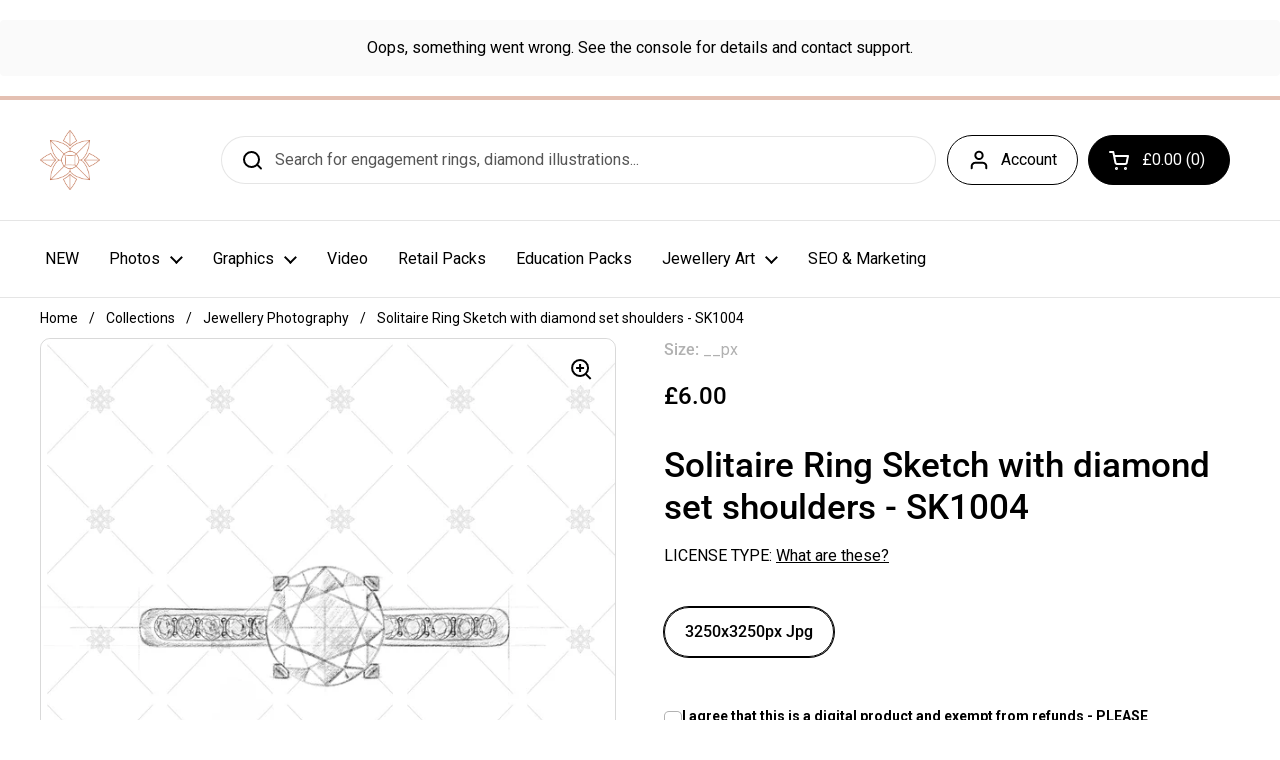

--- FILE ---
content_type: text/html; charset=utf-8
request_url: https://www.jewellerygraphics.net/products/solitaire-ring-sketch-with-diamond-set-shoulders-sk1004
body_size: 24006
content:
<!doctype html><html class="no-js" lang="en" dir="ltr">
<head>

	<meta charset="utf-8">
  <meta http-equiv="X-UA-Compatible" content="IE=edge,chrome=1">
  <meta name="viewport" content="width=device-width, initial-scale=1.0, height=device-height, minimum-scale=1.0"><link rel="shortcut icon" href="//www.jewellerygraphics.net/cdn/shop/files/Jewellery_Graphics_Logo.png?crop=center&height=32&v=1669285768&width=32" type="image/png" /><title>Solitaire Ring Sketch with diamond set shoulders - SK1004 &ndash; JEWELLERY GRAPHICS
</title><meta name="description" content="Pencil sketch of a 4 claw Round Solitaire Diamond Ring with Diamond set shoulders Semi set shank design with 4 square claws setting the centre stone - Shown in top view.">

<meta property="og:site_name" content="JEWELLERY GRAPHICS">
<meta property="og:url" content="https://www.jewellerygraphics.net/products/solitaire-ring-sketch-with-diamond-set-shoulders-sk1004">
<meta property="og:title" content="Solitaire Ring Sketch with diamond set shoulders - SK1004">
<meta property="og:type" content="product">
<meta property="og:description" content="Pencil sketch of a 4 claw Round Solitaire Diamond Ring with Diamond set shoulders Semi set shank design with 4 square claws setting the centre stone - Shown in top view."><meta property="og:image" content="http://www.jewellerygraphics.net/cdn/shop/products/SK1004_thumb_e809862d-2ef4-4a76-af96-e8ca46bcd663.jpg?v=1538928537">
  <meta property="og:image:secure_url" content="https://www.jewellerygraphics.net/cdn/shop/products/SK1004_thumb_e809862d-2ef4-4a76-af96-e8ca46bcd663.jpg?v=1538928537">
  <meta property="og:image:width" content="1200">
  <meta property="og:image:height" content="1200"><meta property="og:price:amount" content="6.00">
  <meta property="og:price:currency" content="GBP"><meta name="twitter:card" content="summary_large_image">
<meta name="twitter:title" content="Solitaire Ring Sketch with diamond set shoulders - SK1004">
<meta name="twitter:description" content="Pencil sketch of a 4 claw Round Solitaire Diamond Ring with Diamond set shoulders Semi set shank design with 4 square claws setting the centre stone - Shown in top view."><script type="application/ld+json">
  [
    {
      "@context": "https://schema.org",
      "@type": "WebSite",
      "name": "JEWELLERY GRAPHICS",
      "url": "https:\/\/www.jewellerygraphics.net"
    },
    {
      "@context": "https://schema.org",
      "@type": "Organization",
      "name": "JEWELLERY GRAPHICS",
      "url": "https:\/\/www.jewellerygraphics.net"
    }
  ]
</script>

<script type="application/ld+json">
{
  "@context": "http://schema.org",
  "@type": "BreadcrumbList",
  "itemListElement": [
    {
      "@type": "ListItem",
      "position": 1,
      "name": "Home",
      "item": "https://www.jewellerygraphics.net"
    },{
        "@type": "ListItem",
        "position": 2,
        "name": "Solitaire Ring Sketch with diamond set shoulders - SK1004",
        "item": "https://www.jewellerygraphics.net/products/solitaire-ring-sketch-with-diamond-set-shoulders-sk1004"
      }]
}
</script><script type="application/ld+json">
  {
    "@context": "http://schema.org",
    "@type": "Product",
    "name": "Solitaire Ring Sketch with diamond set shoulders - SK1004",
    "url": "https:\/\/www.jewellerygraphics.net\/products\/solitaire-ring-sketch-with-diamond-set-shoulders-sk1004",
    "offers": [{
          "@type" : "Offer","sku": "SK1004","availability" : "http://schema.org/InStock",
          "price" : 6.0,
          "priceCurrency" : "GBP",
          "url" : "https:\/\/www.jewellerygraphics.net\/products\/solitaire-ring-sketch-with-diamond-set-shoulders-sk1004?variant=12852832731170"
        }
],
    "brand": {
      "@type": "Brand",
      "name": "__px"
    },
    "description": "\n\nPencil sketch of a 4 claw Round Solitaire Diamond Ring with Diamond set shoulders\nSemi set shank design with 4 square claws setting the centre stone - Shown in top view. \n\n\n \n\n ",
    "category": "JPG","sku": "SK1004",
    "image": {
      "@type": "ImageObject",
      "url": "https:\/\/www.jewellerygraphics.net\/cdn\/shop\/products\/SK1004_thumb_e809862d-2ef4-4a76-af96-e8ca46bcd663.jpg?v=1538928537",
      "image": "https:\/\/www.jewellerygraphics.net\/cdn\/shop\/products\/SK1004_thumb_e809862d-2ef4-4a76-af96-e8ca46bcd663.jpg?v=1538928537",
      "name": "Solitaire Ring Sketch with diamond set shoulders - SK1004",
      "width": "1200",
      "height": "1200"
    }
  }
  </script><link rel="canonical" href="https://www.jewellerygraphics.net/products/solitaire-ring-sketch-with-diamond-set-shoulders-sk1004">

  <link rel="preconnect" href="https://cdn.shopify.com"><link rel="preconnect" href="https://fonts.shopifycdn.com" crossorigin><link rel="preload" href="//www.jewellerygraphics.net/cdn/fonts/roboto/roboto_n5.250d51708d76acbac296b0e21ede8f81de4e37aa.woff2" as="font" type="font/woff2" crossorigin><link rel="preload" href="//www.jewellerygraphics.net/cdn/fonts/roboto/roboto_n4.2019d890f07b1852f56ce63ba45b2db45d852cba.woff2" as="font" type="font/woff2" crossorigin><style type="text/css">
@font-face {
  font-family: Roboto;
  font-weight: 500;
  font-style: normal;
  font-display: swap;
  src: url("//www.jewellerygraphics.net/cdn/fonts/roboto/roboto_n5.250d51708d76acbac296b0e21ede8f81de4e37aa.woff2") format("woff2"),
       url("//www.jewellerygraphics.net/cdn/fonts/roboto/roboto_n5.535e8c56f4cbbdea416167af50ab0ff1360a3949.woff") format("woff");
}
@font-face {
  font-family: Roboto;
  font-weight: 400;
  font-style: normal;
  font-display: swap;
  src: url("//www.jewellerygraphics.net/cdn/fonts/roboto/roboto_n4.2019d890f07b1852f56ce63ba45b2db45d852cba.woff2") format("woff2"),
       url("//www.jewellerygraphics.net/cdn/fonts/roboto/roboto_n4.238690e0007583582327135619c5f7971652fa9d.woff") format("woff");
}
@font-face {
  font-family: Roboto;
  font-weight: 500;
  font-style: normal;
  font-display: swap;
  src: url("//www.jewellerygraphics.net/cdn/fonts/roboto/roboto_n5.250d51708d76acbac296b0e21ede8f81de4e37aa.woff2") format("woff2"),
       url("//www.jewellerygraphics.net/cdn/fonts/roboto/roboto_n5.535e8c56f4cbbdea416167af50ab0ff1360a3949.woff") format("woff");
}
@font-face {
  font-family: Roboto;
  font-weight: 400;
  font-style: italic;
  font-display: swap;
  src: url("//www.jewellerygraphics.net/cdn/fonts/roboto/roboto_i4.57ce898ccda22ee84f49e6b57ae302250655e2d4.woff2") format("woff2"),
       url("//www.jewellerygraphics.net/cdn/fonts/roboto/roboto_i4.b21f3bd061cbcb83b824ae8c7671a82587b264bf.woff") format("woff");
}




</style>
<style type="text/css">

  :root {

    /* Direction */
    --direction: ltr;

    /* Font variables */

    --font-stack-headings: Roboto, sans-serif;
    --font-weight-headings: 500;
    --font-style-headings: normal;

    --font-stack-body: Roboto, sans-serif;
    --font-weight-body: 400;--font-weight-body-bold: 500;--font-style-body: normal;--font-weight-buttons: var(--font-weight-body);--font-weight-menu: var(--font-weight-body);--base-headings-size: 50;
    --base-headings-line: 1.2;
    --base-body-size: 16;
    --base-body-line: 1.5;

    --base-menu-size: 16;

    /* Color variables */

    --color-background-header: #ffffff;
    --color-secondary-background-header: rgba(0, 0, 0, 0.08);
    --color-opacity-background-header: rgba(255, 255, 255, 0);
    --color-text-header: #000000;
    --color-foreground-header: #fff;
    --color-accent-header: #e4c0b2;
    --color-foreground-accent-header: #000;
    --color-borders-header: rgba(0, 0, 0, 0.1);

    --color-background-main: #ffffff;
    --color-secondary-background-main: rgba(0, 0, 0, 0.08);
    --color-third-background-main: rgba(0, 0, 0, 0.04);
    --color-fourth-background-main: rgba(0, 0, 0, 0.02);
    --color-opacity-background-main: rgba(255, 255, 255, 0);
    --color-text-main: #000000;
    --color-foreground-main: #fff;
    --color-secondary-text-main: rgba(0, 0, 0, 0.6);
    --color-accent-main: #e4c0b2;
    --color-foreground-accent-main: #000;
    --color-borders-main: rgba(0, 0, 0, 0.15);

    --color-background-cards: #ffffff;
    --color-text-cards: #000000;
    --color-foreground-cards: #fff;
    --color-secondary-text-cards: rgba(0, 0, 0, 0.6);
    --color-accent-cards: #e4c0b2;
    --color-foreground-accent-cards: #000;
    --color-borders-cards: #e1e1e1;

    --color-background-footer: #f7f7f7;
    --color-text-footer: #000000;
    --color-accent-footer: #e4c0b2;
    --color-borders-footer: rgba(0, 0, 0, 0.15);

    --color-borders-forms-primary: rgba(0, 0, 0, 0.3);
    --color-borders-forms-secondary: rgba(0, 0, 0, 0.6);

    /* Borders */

    --border-width-cards: 1px;
    --border-radius-cards: 10px;
    --border-width-buttons: 1px;
    --border-radius-buttons: 30px;
    --border-width-forms: 1px;
    --border-radius-forms: 5px;

    /* Layout */
    --grid-gap-original-base: 26px;
    --container-vertical-space-base: 50px;

  }

  .facets__summary, #main select, .sidebar select {
    background-image: url('data:image/svg+xml;utf8,<svg width="13" height="8" fill="none" xmlns="http://www.w3.org/2000/svg"><path d="M1.414.086 7.9 6.57 6.485 7.985 0 1.5 1.414.086Z" fill="%23000000"/><path d="M12.985 1.515 6.5 8 5.085 6.586 11.571.101l1.414 1.414Z" fill="%23000000"/></svg>');
  }

  .card .star-rating__stars {
    background-image: url('data:image/svg+xml;utf8,<svg width="20" height="13" viewBox="0 0 14 13" fill="none" xmlns="http://www.w3.org/2000/svg"><path d="m7 0 1.572 4.837h5.085l-4.114 2.99 1.572 4.836L7 9.673l-4.114 2.99 1.571-4.837-4.114-2.99h5.085L7 0Z" stroke="%23000000" stroke-width="1"/></svg>');
  }
  .card .star-rating__stars-active {
    background-image: url('data:image/svg+xml;utf8,<svg width="20" height="13" viewBox="0 0 14 13" fill="none" xmlns="http://www.w3.org/2000/svg"><path d="m7 0 1.572 4.837h5.085l-4.114 2.99 1.572 4.836L7 9.673l-4.114 2.99 1.571-4.837-4.114-2.99h5.085L7 0Z" fill="%23000000" stroke-width="0"/></svg>');
  }

  .star-rating__stars {
    background-image: url('data:image/svg+xml;utf8,<svg width="20" height="13" viewBox="0 0 14 13" fill="none" xmlns="http://www.w3.org/2000/svg"><path d="m7 0 1.572 4.837h5.085l-4.114 2.99 1.572 4.836L7 9.673l-4.114 2.99 1.571-4.837-4.114-2.99h5.085L7 0Z" stroke="%23000000" stroke-width="1"/></svg>');
  }
  .star-rating__stars-active {
    background-image: url('data:image/svg+xml;utf8,<svg width="20" height="13" viewBox="0 0 14 13" fill="none" xmlns="http://www.w3.org/2000/svg"><path d="m7 0 1.572 4.837h5.085l-4.114 2.99 1.572 4.836L7 9.673l-4.114 2.99 1.571-4.837-4.114-2.99h5.085L7 0Z" fill="%23000000" stroke-width="0"/></svg>');
  }

</style>

<style id="root-height">
  :root {
    --window-height: 100vh;
  }
</style><link href="//www.jewellerygraphics.net/cdn/shop/t/4/assets/theme.css?v=34300622266945154761753864905" as="style" rel="preload"><link href="//www.jewellerygraphics.net/cdn/shop/t/4/assets/section-header.css?v=121047440418800047681670707788" as="style" rel="preload"><link href="//www.jewellerygraphics.net/cdn/shop/t/4/assets/section-main-product.css?v=22027047108071142421679051064" as="style" rel="preload"><link rel="preload" as="image" href="//www.jewellerygraphics.net/cdn/shop/products/SK1004_thumb_e809862d-2ef4-4a76-af96-e8ca46bcd663.jpg?v=1538928537&width=480" imagesrcset="//www.jewellerygraphics.net/cdn/shop/products/SK1004_thumb_e809862d-2ef4-4a76-af96-e8ca46bcd663.jpg?v=1538928537&width=240 240w,//www.jewellerygraphics.net/cdn/shop/products/SK1004_thumb_e809862d-2ef4-4a76-af96-e8ca46bcd663.jpg?v=1538928537&width=360 360w,//www.jewellerygraphics.net/cdn/shop/products/SK1004_thumb_e809862d-2ef4-4a76-af96-e8ca46bcd663.jpg?v=1538928537&width=420 420w,//www.jewellerygraphics.net/cdn/shop/products/SK1004_thumb_e809862d-2ef4-4a76-af96-e8ca46bcd663.jpg?v=1538928537&width=480 480w,//www.jewellerygraphics.net/cdn/shop/products/SK1004_thumb_e809862d-2ef4-4a76-af96-e8ca46bcd663.jpg?v=1538928537&width=640 640w,//www.jewellerygraphics.net/cdn/shop/products/SK1004_thumb_e809862d-2ef4-4a76-af96-e8ca46bcd663.jpg?v=1538928537&width=840 840w,//www.jewellerygraphics.net/cdn/shop/products/SK1004_thumb_e809862d-2ef4-4a76-af96-e8ca46bcd663.jpg?v=1538928537&width=1080 1080w" imagesizes="(max-width: 767px) calc(100vw - 20px), (max-width: 1360px) 50vw, 620px"><link href="//www.jewellerygraphics.net/cdn/shop/t/4/assets/theme.css?v=34300622266945154761753864905" rel="stylesheet" type="text/css" media="all" />

	<script>window.performance && window.performance.mark && window.performance.mark('shopify.content_for_header.start');</script><meta name="google-site-verification" content="1Y_4cpBQZWkUmASOT7o6EtRlD3HR3XiNQg25HZqu9Sk">
<meta id="shopify-digital-wallet" name="shopify-digital-wallet" content="/11156326/digital_wallets/dialog">
<meta name="shopify-checkout-api-token" content="2c718575032ebdc945a24de46304237f">
<meta id="in-context-paypal-metadata" data-shop-id="11156326" data-venmo-supported="false" data-environment="production" data-locale="en_US" data-paypal-v4="true" data-currency="GBP">
<link rel="alternate" type="application/json+oembed" href="https://www.jewellerygraphics.net/products/solitaire-ring-sketch-with-diamond-set-shoulders-sk1004.oembed">
<script async="async" src="/checkouts/internal/preloads.js?locale=en-GB"></script>
<link rel="preconnect" href="https://shop.app" crossorigin="anonymous">
<script async="async" src="https://shop.app/checkouts/internal/preloads.js?locale=en-GB&shop_id=11156326" crossorigin="anonymous"></script>
<script id="apple-pay-shop-capabilities" type="application/json">{"shopId":11156326,"countryCode":"GB","currencyCode":"GBP","merchantCapabilities":["supports3DS"],"merchantId":"gid:\/\/shopify\/Shop\/11156326","merchantName":"JEWELLERY GRAPHICS","requiredBillingContactFields":["postalAddress","email"],"requiredShippingContactFields":["postalAddress","email"],"shippingType":"shipping","supportedNetworks":["visa","maestro","masterCard","amex","discover","elo"],"total":{"type":"pending","label":"JEWELLERY GRAPHICS","amount":"1.00"},"shopifyPaymentsEnabled":true,"supportsSubscriptions":true}</script>
<script id="shopify-features" type="application/json">{"accessToken":"2c718575032ebdc945a24de46304237f","betas":["rich-media-storefront-analytics"],"domain":"www.jewellerygraphics.net","predictiveSearch":true,"shopId":11156326,"locale":"en"}</script>
<script>var Shopify = Shopify || {};
Shopify.shop = "jewellerygraphics.myshopify.com";
Shopify.locale = "en";
Shopify.currency = {"active":"GBP","rate":"1.0"};
Shopify.country = "GB";
Shopify.theme = {"name":"Local","id":126042767394,"schema_name":"Local","schema_version":"1.1.2","theme_store_id":1651,"role":"main"};
Shopify.theme.handle = "null";
Shopify.theme.style = {"id":null,"handle":null};
Shopify.cdnHost = "www.jewellerygraphics.net/cdn";
Shopify.routes = Shopify.routes || {};
Shopify.routes.root = "/";</script>
<script type="module">!function(o){(o.Shopify=o.Shopify||{}).modules=!0}(window);</script>
<script>!function(o){function n(){var o=[];function n(){o.push(Array.prototype.slice.apply(arguments))}return n.q=o,n}var t=o.Shopify=o.Shopify||{};t.loadFeatures=n(),t.autoloadFeatures=n()}(window);</script>
<script>
  window.ShopifyPay = window.ShopifyPay || {};
  window.ShopifyPay.apiHost = "shop.app\/pay";
  window.ShopifyPay.redirectState = null;
</script>
<script id="shop-js-analytics" type="application/json">{"pageType":"product"}</script>
<script defer="defer" async type="module" src="//www.jewellerygraphics.net/cdn/shopifycloud/shop-js/modules/v2/client.init-shop-cart-sync_BApSsMSl.en.esm.js"></script>
<script defer="defer" async type="module" src="//www.jewellerygraphics.net/cdn/shopifycloud/shop-js/modules/v2/chunk.common_CBoos6YZ.esm.js"></script>
<script type="module">
  await import("//www.jewellerygraphics.net/cdn/shopifycloud/shop-js/modules/v2/client.init-shop-cart-sync_BApSsMSl.en.esm.js");
await import("//www.jewellerygraphics.net/cdn/shopifycloud/shop-js/modules/v2/chunk.common_CBoos6YZ.esm.js");

  window.Shopify.SignInWithShop?.initShopCartSync?.({"fedCMEnabled":true,"windoidEnabled":true});

</script>
<script>
  window.Shopify = window.Shopify || {};
  if (!window.Shopify.featureAssets) window.Shopify.featureAssets = {};
  window.Shopify.featureAssets['shop-js'] = {"shop-cart-sync":["modules/v2/client.shop-cart-sync_DJczDl9f.en.esm.js","modules/v2/chunk.common_CBoos6YZ.esm.js"],"init-fed-cm":["modules/v2/client.init-fed-cm_BzwGC0Wi.en.esm.js","modules/v2/chunk.common_CBoos6YZ.esm.js"],"init-windoid":["modules/v2/client.init-windoid_BS26ThXS.en.esm.js","modules/v2/chunk.common_CBoos6YZ.esm.js"],"init-shop-email-lookup-coordinator":["modules/v2/client.init-shop-email-lookup-coordinator_DFwWcvrS.en.esm.js","modules/v2/chunk.common_CBoos6YZ.esm.js"],"shop-cash-offers":["modules/v2/client.shop-cash-offers_DthCPNIO.en.esm.js","modules/v2/chunk.common_CBoos6YZ.esm.js","modules/v2/chunk.modal_Bu1hFZFC.esm.js"],"shop-button":["modules/v2/client.shop-button_D_JX508o.en.esm.js","modules/v2/chunk.common_CBoos6YZ.esm.js"],"shop-toast-manager":["modules/v2/client.shop-toast-manager_tEhgP2F9.en.esm.js","modules/v2/chunk.common_CBoos6YZ.esm.js"],"avatar":["modules/v2/client.avatar_BTnouDA3.en.esm.js"],"pay-button":["modules/v2/client.pay-button_BuNmcIr_.en.esm.js","modules/v2/chunk.common_CBoos6YZ.esm.js"],"init-shop-cart-sync":["modules/v2/client.init-shop-cart-sync_BApSsMSl.en.esm.js","modules/v2/chunk.common_CBoos6YZ.esm.js"],"shop-login-button":["modules/v2/client.shop-login-button_DwLgFT0K.en.esm.js","modules/v2/chunk.common_CBoos6YZ.esm.js","modules/v2/chunk.modal_Bu1hFZFC.esm.js"],"init-customer-accounts-sign-up":["modules/v2/client.init-customer-accounts-sign-up_TlVCiykN.en.esm.js","modules/v2/client.shop-login-button_DwLgFT0K.en.esm.js","modules/v2/chunk.common_CBoos6YZ.esm.js","modules/v2/chunk.modal_Bu1hFZFC.esm.js"],"init-shop-for-new-customer-accounts":["modules/v2/client.init-shop-for-new-customer-accounts_DrjXSI53.en.esm.js","modules/v2/client.shop-login-button_DwLgFT0K.en.esm.js","modules/v2/chunk.common_CBoos6YZ.esm.js","modules/v2/chunk.modal_Bu1hFZFC.esm.js"],"init-customer-accounts":["modules/v2/client.init-customer-accounts_C0Oh2ljF.en.esm.js","modules/v2/client.shop-login-button_DwLgFT0K.en.esm.js","modules/v2/chunk.common_CBoos6YZ.esm.js","modules/v2/chunk.modal_Bu1hFZFC.esm.js"],"shop-follow-button":["modules/v2/client.shop-follow-button_C5D3XtBb.en.esm.js","modules/v2/chunk.common_CBoos6YZ.esm.js","modules/v2/chunk.modal_Bu1hFZFC.esm.js"],"checkout-modal":["modules/v2/client.checkout-modal_8TC_1FUY.en.esm.js","modules/v2/chunk.common_CBoos6YZ.esm.js","modules/v2/chunk.modal_Bu1hFZFC.esm.js"],"lead-capture":["modules/v2/client.lead-capture_D-pmUjp9.en.esm.js","modules/v2/chunk.common_CBoos6YZ.esm.js","modules/v2/chunk.modal_Bu1hFZFC.esm.js"],"shop-login":["modules/v2/client.shop-login_BmtnoEUo.en.esm.js","modules/v2/chunk.common_CBoos6YZ.esm.js","modules/v2/chunk.modal_Bu1hFZFC.esm.js"],"payment-terms":["modules/v2/client.payment-terms_BHOWV7U_.en.esm.js","modules/v2/chunk.common_CBoos6YZ.esm.js","modules/v2/chunk.modal_Bu1hFZFC.esm.js"]};
</script>
<script id="__st">var __st={"a":11156326,"offset":0,"reqid":"c53b67a1-f8bd-42a8-81f7-8fde84022dc8-1768916402","pageurl":"www.jewellerygraphics.net\/products\/solitaire-ring-sketch-with-diamond-set-shoulders-sk1004","u":"b98d789e71c0","p":"product","rtyp":"product","rid":1560823267362};</script>
<script>window.ShopifyPaypalV4VisibilityTracking = true;</script>
<script id="captcha-bootstrap">!function(){'use strict';const t='contact',e='account',n='new_comment',o=[[t,t],['blogs',n],['comments',n],[t,'customer']],c=[[e,'customer_login'],[e,'guest_login'],[e,'recover_customer_password'],[e,'create_customer']],r=t=>t.map((([t,e])=>`form[action*='/${t}']:not([data-nocaptcha='true']) input[name='form_type'][value='${e}']`)).join(','),a=t=>()=>t?[...document.querySelectorAll(t)].map((t=>t.form)):[];function s(){const t=[...o],e=r(t);return a(e)}const i='password',u='form_key',d=['recaptcha-v3-token','g-recaptcha-response','h-captcha-response',i],f=()=>{try{return window.sessionStorage}catch{return}},m='__shopify_v',_=t=>t.elements[u];function p(t,e,n=!1){try{const o=window.sessionStorage,c=JSON.parse(o.getItem(e)),{data:r}=function(t){const{data:e,action:n}=t;return t[m]||n?{data:e,action:n}:{data:t,action:n}}(c);for(const[e,n]of Object.entries(r))t.elements[e]&&(t.elements[e].value=n);n&&o.removeItem(e)}catch(o){console.error('form repopulation failed',{error:o})}}const l='form_type',E='cptcha';function T(t){t.dataset[E]=!0}const w=window,h=w.document,L='Shopify',v='ce_forms',y='captcha';let A=!1;((t,e)=>{const n=(g='f06e6c50-85a8-45c8-87d0-21a2b65856fe',I='https://cdn.shopify.com/shopifycloud/storefront-forms-hcaptcha/ce_storefront_forms_captcha_hcaptcha.v1.5.2.iife.js',D={infoText:'Protected by hCaptcha',privacyText:'Privacy',termsText:'Terms'},(t,e,n)=>{const o=w[L][v],c=o.bindForm;if(c)return c(t,g,e,D).then(n);var r;o.q.push([[t,g,e,D],n]),r=I,A||(h.body.append(Object.assign(h.createElement('script'),{id:'captcha-provider',async:!0,src:r})),A=!0)});var g,I,D;w[L]=w[L]||{},w[L][v]=w[L][v]||{},w[L][v].q=[],w[L][y]=w[L][y]||{},w[L][y].protect=function(t,e){n(t,void 0,e),T(t)},Object.freeze(w[L][y]),function(t,e,n,w,h,L){const[v,y,A,g]=function(t,e,n){const i=e?o:[],u=t?c:[],d=[...i,...u],f=r(d),m=r(i),_=r(d.filter((([t,e])=>n.includes(e))));return[a(f),a(m),a(_),s()]}(w,h,L),I=t=>{const e=t.target;return e instanceof HTMLFormElement?e:e&&e.form},D=t=>v().includes(t);t.addEventListener('submit',(t=>{const e=I(t);if(!e)return;const n=D(e)&&!e.dataset.hcaptchaBound&&!e.dataset.recaptchaBound,o=_(e),c=g().includes(e)&&(!o||!o.value);(n||c)&&t.preventDefault(),c&&!n&&(function(t){try{if(!f())return;!function(t){const e=f();if(!e)return;const n=_(t);if(!n)return;const o=n.value;o&&e.removeItem(o)}(t);const e=Array.from(Array(32),(()=>Math.random().toString(36)[2])).join('');!function(t,e){_(t)||t.append(Object.assign(document.createElement('input'),{type:'hidden',name:u})),t.elements[u].value=e}(t,e),function(t,e){const n=f();if(!n)return;const o=[...t.querySelectorAll(`input[type='${i}']`)].map((({name:t})=>t)),c=[...d,...o],r={};for(const[a,s]of new FormData(t).entries())c.includes(a)||(r[a]=s);n.setItem(e,JSON.stringify({[m]:1,action:t.action,data:r}))}(t,e)}catch(e){console.error('failed to persist form',e)}}(e),e.submit())}));const S=(t,e)=>{t&&!t.dataset[E]&&(n(t,e.some((e=>e===t))),T(t))};for(const o of['focusin','change'])t.addEventListener(o,(t=>{const e=I(t);D(e)&&S(e,y())}));const B=e.get('form_key'),M=e.get(l),P=B&&M;t.addEventListener('DOMContentLoaded',(()=>{const t=y();if(P)for(const e of t)e.elements[l].value===M&&p(e,B);[...new Set([...A(),...v().filter((t=>'true'===t.dataset.shopifyCaptcha))])].forEach((e=>S(e,t)))}))}(h,new URLSearchParams(w.location.search),n,t,e,['guest_login'])})(!0,!0)}();</script>
<script integrity="sha256-4kQ18oKyAcykRKYeNunJcIwy7WH5gtpwJnB7kiuLZ1E=" data-source-attribution="shopify.loadfeatures" defer="defer" src="//www.jewellerygraphics.net/cdn/shopifycloud/storefront/assets/storefront/load_feature-a0a9edcb.js" crossorigin="anonymous"></script>
<script crossorigin="anonymous" defer="defer" src="//www.jewellerygraphics.net/cdn/shopifycloud/storefront/assets/shopify_pay/storefront-65b4c6d7.js?v=20250812"></script>
<script data-source-attribution="shopify.dynamic_checkout.dynamic.init">var Shopify=Shopify||{};Shopify.PaymentButton=Shopify.PaymentButton||{isStorefrontPortableWallets:!0,init:function(){window.Shopify.PaymentButton.init=function(){};var t=document.createElement("script");t.src="https://www.jewellerygraphics.net/cdn/shopifycloud/portable-wallets/latest/portable-wallets.en.js",t.type="module",document.head.appendChild(t)}};
</script>
<script data-source-attribution="shopify.dynamic_checkout.buyer_consent">
  function portableWalletsHideBuyerConsent(e){var t=document.getElementById("shopify-buyer-consent"),n=document.getElementById("shopify-subscription-policy-button");t&&n&&(t.classList.add("hidden"),t.setAttribute("aria-hidden","true"),n.removeEventListener("click",e))}function portableWalletsShowBuyerConsent(e){var t=document.getElementById("shopify-buyer-consent"),n=document.getElementById("shopify-subscription-policy-button");t&&n&&(t.classList.remove("hidden"),t.removeAttribute("aria-hidden"),n.addEventListener("click",e))}window.Shopify?.PaymentButton&&(window.Shopify.PaymentButton.hideBuyerConsent=portableWalletsHideBuyerConsent,window.Shopify.PaymentButton.showBuyerConsent=portableWalletsShowBuyerConsent);
</script>
<script data-source-attribution="shopify.dynamic_checkout.cart.bootstrap">document.addEventListener("DOMContentLoaded",(function(){function t(){return document.querySelector("shopify-accelerated-checkout-cart, shopify-accelerated-checkout")}if(t())Shopify.PaymentButton.init();else{new MutationObserver((function(e,n){t()&&(Shopify.PaymentButton.init(),n.disconnect())})).observe(document.body,{childList:!0,subtree:!0})}}));
</script>
<link id="shopify-accelerated-checkout-styles" rel="stylesheet" media="screen" href="https://www.jewellerygraphics.net/cdn/shopifycloud/portable-wallets/latest/accelerated-checkout-backwards-compat.css" crossorigin="anonymous">
<style id="shopify-accelerated-checkout-cart">
        #shopify-buyer-consent {
  margin-top: 1em;
  display: inline-block;
  width: 100%;
}

#shopify-buyer-consent.hidden {
  display: none;
}

#shopify-subscription-policy-button {
  background: none;
  border: none;
  padding: 0;
  text-decoration: underline;
  font-size: inherit;
  cursor: pointer;
}

#shopify-subscription-policy-button::before {
  box-shadow: none;
}

      </style>
<script id="sections-script" data-sections="product-recommendations" defer="defer" src="//www.jewellerygraphics.net/cdn/shop/t/4/compiled_assets/scripts.js?v=1436"></script>
<script>window.performance && window.performance.mark && window.performance.mark('shopify.content_for_header.end');</script>

  <script>
    const rbi = [];
    const ribSetSize = (img) => {
      if ( img.offsetWidth / img.dataset.ratio < img.offsetHeight ) {
        img.setAttribute('sizes', `${Math.ceil(img.offsetHeight * img.dataset.ratio)}px`);
      } else {
        img.setAttribute('sizes', `${Math.ceil(img.offsetWidth)}px`);
      }
    }
    const debounce = (fn, wait) => {
      let t;
      return (...args) => {
        clearTimeout(t);
        t = setTimeout(() => fn.apply(this, args), wait);
      };
    }
    window.KEYCODES = {
      TAB: 9,
      ESC: 27,
      DOWN: 40,
      RIGHT: 39,
      UP: 38,
      LEFT: 37,
      RETURN: 13
    };
    window.addEventListener('resize', debounce(()=>{
      for ( let img of rbi ) {
        ribSetSize(img);
      }
    }, 250));
  </script><noscript>
    <link rel="stylesheet" href="//www.jewellerygraphics.net/cdn/shop/t/4/assets/theme-noscript.css?v=143499523122431679711669285248">
  </noscript>

    <script>
  (function(i,s,o,g,r,a,m){i['GoogleAnalyticsObject']=r;i[r]=i[r]||function(){
  (i[r].q=i[r].q||[]).push(arguments)},i[r].l=1*new Date();a=s.createElement(o),
  m=s.getElementsByTagName(o)[0];a.async=1;a.src=g;m.parentNode.insertBefore(a,m)
  })(window,document,'script','https://www.google-analytics.com/analytics.js','ga');

  ga('create', 'UA-5795080-12', 'auto');
  ga('send', 'pageview');

</script>

    <script src="https://code.jquery.com/jquery-2.1.1.min.js"></script>
	<script src="https://apps.lionsorbet.com/js"></script>
	<link rel="stylesheet" href="https://apps.lionsorbet.com/css"> 

  <script src="https://apps.elfsight.com/p/platform.js" defer></script>
<div class="elfsight-app-4286fa26-9c4b-47a5-a289-4e933bd8d44f"></div>

<link href="https://monorail-edge.shopifysvc.com" rel="dns-prefetch">
<script>(function(){if ("sendBeacon" in navigator && "performance" in window) {try {var session_token_from_headers = performance.getEntriesByType('navigation')[0].serverTiming.find(x => x.name == '_s').description;} catch {var session_token_from_headers = undefined;}var session_cookie_matches = document.cookie.match(/_shopify_s=([^;]*)/);var session_token_from_cookie = session_cookie_matches && session_cookie_matches.length === 2 ? session_cookie_matches[1] : "";var session_token = session_token_from_headers || session_token_from_cookie || "";function handle_abandonment_event(e) {var entries = performance.getEntries().filter(function(entry) {return /monorail-edge.shopifysvc.com/.test(entry.name);});if (!window.abandonment_tracked && entries.length === 0) {window.abandonment_tracked = true;var currentMs = Date.now();var navigation_start = performance.timing.navigationStart;var payload = {shop_id: 11156326,url: window.location.href,navigation_start,duration: currentMs - navigation_start,session_token,page_type: "product"};window.navigator.sendBeacon("https://monorail-edge.shopifysvc.com/v1/produce", JSON.stringify({schema_id: "online_store_buyer_site_abandonment/1.1",payload: payload,metadata: {event_created_at_ms: currentMs,event_sent_at_ms: currentMs}}));}}window.addEventListener('pagehide', handle_abandonment_event);}}());</script>
<script id="web-pixels-manager-setup">(function e(e,d,r,n,o){if(void 0===o&&(o={}),!Boolean(null===(a=null===(i=window.Shopify)||void 0===i?void 0:i.analytics)||void 0===a?void 0:a.replayQueue)){var i,a;window.Shopify=window.Shopify||{};var t=window.Shopify;t.analytics=t.analytics||{};var s=t.analytics;s.replayQueue=[],s.publish=function(e,d,r){return s.replayQueue.push([e,d,r]),!0};try{self.performance.mark("wpm:start")}catch(e){}var l=function(){var e={modern:/Edge?\/(1{2}[4-9]|1[2-9]\d|[2-9]\d{2}|\d{4,})\.\d+(\.\d+|)|Firefox\/(1{2}[4-9]|1[2-9]\d|[2-9]\d{2}|\d{4,})\.\d+(\.\d+|)|Chrom(ium|e)\/(9{2}|\d{3,})\.\d+(\.\d+|)|(Maci|X1{2}).+ Version\/(15\.\d+|(1[6-9]|[2-9]\d|\d{3,})\.\d+)([,.]\d+|)( \(\w+\)|)( Mobile\/\w+|) Safari\/|Chrome.+OPR\/(9{2}|\d{3,})\.\d+\.\d+|(CPU[ +]OS|iPhone[ +]OS|CPU[ +]iPhone|CPU IPhone OS|CPU iPad OS)[ +]+(15[._]\d+|(1[6-9]|[2-9]\d|\d{3,})[._]\d+)([._]\d+|)|Android:?[ /-](13[3-9]|1[4-9]\d|[2-9]\d{2}|\d{4,})(\.\d+|)(\.\d+|)|Android.+Firefox\/(13[5-9]|1[4-9]\d|[2-9]\d{2}|\d{4,})\.\d+(\.\d+|)|Android.+Chrom(ium|e)\/(13[3-9]|1[4-9]\d|[2-9]\d{2}|\d{4,})\.\d+(\.\d+|)|SamsungBrowser\/([2-9]\d|\d{3,})\.\d+/,legacy:/Edge?\/(1[6-9]|[2-9]\d|\d{3,})\.\d+(\.\d+|)|Firefox\/(5[4-9]|[6-9]\d|\d{3,})\.\d+(\.\d+|)|Chrom(ium|e)\/(5[1-9]|[6-9]\d|\d{3,})\.\d+(\.\d+|)([\d.]+$|.*Safari\/(?![\d.]+ Edge\/[\d.]+$))|(Maci|X1{2}).+ Version\/(10\.\d+|(1[1-9]|[2-9]\d|\d{3,})\.\d+)([,.]\d+|)( \(\w+\)|)( Mobile\/\w+|) Safari\/|Chrome.+OPR\/(3[89]|[4-9]\d|\d{3,})\.\d+\.\d+|(CPU[ +]OS|iPhone[ +]OS|CPU[ +]iPhone|CPU IPhone OS|CPU iPad OS)[ +]+(10[._]\d+|(1[1-9]|[2-9]\d|\d{3,})[._]\d+)([._]\d+|)|Android:?[ /-](13[3-9]|1[4-9]\d|[2-9]\d{2}|\d{4,})(\.\d+|)(\.\d+|)|Mobile Safari.+OPR\/([89]\d|\d{3,})\.\d+\.\d+|Android.+Firefox\/(13[5-9]|1[4-9]\d|[2-9]\d{2}|\d{4,})\.\d+(\.\d+|)|Android.+Chrom(ium|e)\/(13[3-9]|1[4-9]\d|[2-9]\d{2}|\d{4,})\.\d+(\.\d+|)|Android.+(UC? ?Browser|UCWEB|U3)[ /]?(15\.([5-9]|\d{2,})|(1[6-9]|[2-9]\d|\d{3,})\.\d+)\.\d+|SamsungBrowser\/(5\.\d+|([6-9]|\d{2,})\.\d+)|Android.+MQ{2}Browser\/(14(\.(9|\d{2,})|)|(1[5-9]|[2-9]\d|\d{3,})(\.\d+|))(\.\d+|)|K[Aa][Ii]OS\/(3\.\d+|([4-9]|\d{2,})\.\d+)(\.\d+|)/},d=e.modern,r=e.legacy,n=navigator.userAgent;return n.match(d)?"modern":n.match(r)?"legacy":"unknown"}(),u="modern"===l?"modern":"legacy",c=(null!=n?n:{modern:"",legacy:""})[u],f=function(e){return[e.baseUrl,"/wpm","/b",e.hashVersion,"modern"===e.buildTarget?"m":"l",".js"].join("")}({baseUrl:d,hashVersion:r,buildTarget:u}),m=function(e){var d=e.version,r=e.bundleTarget,n=e.surface,o=e.pageUrl,i=e.monorailEndpoint;return{emit:function(e){var a=e.status,t=e.errorMsg,s=(new Date).getTime(),l=JSON.stringify({metadata:{event_sent_at_ms:s},events:[{schema_id:"web_pixels_manager_load/3.1",payload:{version:d,bundle_target:r,page_url:o,status:a,surface:n,error_msg:t},metadata:{event_created_at_ms:s}}]});if(!i)return console&&console.warn&&console.warn("[Web Pixels Manager] No Monorail endpoint provided, skipping logging."),!1;try{return self.navigator.sendBeacon.bind(self.navigator)(i,l)}catch(e){}var u=new XMLHttpRequest;try{return u.open("POST",i,!0),u.setRequestHeader("Content-Type","text/plain"),u.send(l),!0}catch(e){return console&&console.warn&&console.warn("[Web Pixels Manager] Got an unhandled error while logging to Monorail."),!1}}}}({version:r,bundleTarget:l,surface:e.surface,pageUrl:self.location.href,monorailEndpoint:e.monorailEndpoint});try{o.browserTarget=l,function(e){var d=e.src,r=e.async,n=void 0===r||r,o=e.onload,i=e.onerror,a=e.sri,t=e.scriptDataAttributes,s=void 0===t?{}:t,l=document.createElement("script"),u=document.querySelector("head"),c=document.querySelector("body");if(l.async=n,l.src=d,a&&(l.integrity=a,l.crossOrigin="anonymous"),s)for(var f in s)if(Object.prototype.hasOwnProperty.call(s,f))try{l.dataset[f]=s[f]}catch(e){}if(o&&l.addEventListener("load",o),i&&l.addEventListener("error",i),u)u.appendChild(l);else{if(!c)throw new Error("Did not find a head or body element to append the script");c.appendChild(l)}}({src:f,async:!0,onload:function(){if(!function(){var e,d;return Boolean(null===(d=null===(e=window.Shopify)||void 0===e?void 0:e.analytics)||void 0===d?void 0:d.initialized)}()){var d=window.webPixelsManager.init(e)||void 0;if(d){var r=window.Shopify.analytics;r.replayQueue.forEach((function(e){var r=e[0],n=e[1],o=e[2];d.publishCustomEvent(r,n,o)})),r.replayQueue=[],r.publish=d.publishCustomEvent,r.visitor=d.visitor,r.initialized=!0}}},onerror:function(){return m.emit({status:"failed",errorMsg:"".concat(f," has failed to load")})},sri:function(e){var d=/^sha384-[A-Za-z0-9+/=]+$/;return"string"==typeof e&&d.test(e)}(c)?c:"",scriptDataAttributes:o}),m.emit({status:"loading"})}catch(e){m.emit({status:"failed",errorMsg:(null==e?void 0:e.message)||"Unknown error"})}}})({shopId: 11156326,storefrontBaseUrl: "https://www.jewellerygraphics.net",extensionsBaseUrl: "https://extensions.shopifycdn.com/cdn/shopifycloud/web-pixels-manager",monorailEndpoint: "https://monorail-edge.shopifysvc.com/unstable/produce_batch",surface: "storefront-renderer",enabledBetaFlags: ["2dca8a86"],webPixelsConfigList: [{"id":"484442146","configuration":"{\"config\":\"{\\\"pixel_id\\\":\\\"GT-TNLBJ3TF\\\",\\\"target_country\\\":\\\"GB\\\",\\\"gtag_events\\\":[{\\\"type\\\":\\\"purchase\\\",\\\"action_label\\\":\\\"MC-W7M2YQWHP1\\\"},{\\\"type\\\":\\\"page_view\\\",\\\"action_label\\\":\\\"MC-W7M2YQWHP1\\\"},{\\\"type\\\":\\\"view_item\\\",\\\"action_label\\\":\\\"MC-W7M2YQWHP1\\\"}],\\\"enable_monitoring_mode\\\":false}\"}","eventPayloadVersion":"v1","runtimeContext":"OPEN","scriptVersion":"b2a88bafab3e21179ed38636efcd8a93","type":"APP","apiClientId":1780363,"privacyPurposes":[],"dataSharingAdjustments":{"protectedCustomerApprovalScopes":["read_customer_address","read_customer_email","read_customer_name","read_customer_personal_data","read_customer_phone"]}},{"id":"106430498","configuration":"{\"pixel_id\":\"865682640831061\",\"pixel_type\":\"facebook_pixel\",\"metaapp_system_user_token\":\"-\"}","eventPayloadVersion":"v1","runtimeContext":"OPEN","scriptVersion":"ca16bc87fe92b6042fbaa3acc2fbdaa6","type":"APP","apiClientId":2329312,"privacyPurposes":["ANALYTICS","MARKETING","SALE_OF_DATA"],"dataSharingAdjustments":{"protectedCustomerApprovalScopes":["read_customer_address","read_customer_email","read_customer_name","read_customer_personal_data","read_customer_phone"]}},{"id":"65437730","eventPayloadVersion":"v1","runtimeContext":"LAX","scriptVersion":"1","type":"CUSTOM","privacyPurposes":["MARKETING"],"name":"Meta pixel (migrated)"},{"id":"79233058","eventPayloadVersion":"v1","runtimeContext":"LAX","scriptVersion":"1","type":"CUSTOM","privacyPurposes":["ANALYTICS"],"name":"Google Analytics tag (migrated)"},{"id":"shopify-app-pixel","configuration":"{}","eventPayloadVersion":"v1","runtimeContext":"STRICT","scriptVersion":"0450","apiClientId":"shopify-pixel","type":"APP","privacyPurposes":["ANALYTICS","MARKETING"]},{"id":"shopify-custom-pixel","eventPayloadVersion":"v1","runtimeContext":"LAX","scriptVersion":"0450","apiClientId":"shopify-pixel","type":"CUSTOM","privacyPurposes":["ANALYTICS","MARKETING"]}],isMerchantRequest: false,initData: {"shop":{"name":"JEWELLERY GRAPHICS","paymentSettings":{"currencyCode":"GBP"},"myshopifyDomain":"jewellerygraphics.myshopify.com","countryCode":"GB","storefrontUrl":"https:\/\/www.jewellerygraphics.net"},"customer":null,"cart":null,"checkout":null,"productVariants":[{"price":{"amount":6.0,"currencyCode":"GBP"},"product":{"title":"Solitaire Ring Sketch with diamond set shoulders - SK1004","vendor":"__px","id":"1560823267362","untranslatedTitle":"Solitaire Ring Sketch with diamond set shoulders - SK1004","url":"\/products\/solitaire-ring-sketch-with-diamond-set-shoulders-sk1004","type":"JPG"},"id":"12852832731170","image":{"src":"\/\/www.jewellerygraphics.net\/cdn\/shop\/products\/SK1004_thumb_e809862d-2ef4-4a76-af96-e8ca46bcd663.jpg?v=1538928537"},"sku":"SK1004","title":"3250x3250px Jpg","untranslatedTitle":"3250x3250px Jpg"}],"purchasingCompany":null},},"https://www.jewellerygraphics.net/cdn","fcfee988w5aeb613cpc8e4bc33m6693e112",{"modern":"","legacy":""},{"shopId":"11156326","storefrontBaseUrl":"https:\/\/www.jewellerygraphics.net","extensionBaseUrl":"https:\/\/extensions.shopifycdn.com\/cdn\/shopifycloud\/web-pixels-manager","surface":"storefront-renderer","enabledBetaFlags":"[\"2dca8a86\"]","isMerchantRequest":"false","hashVersion":"fcfee988w5aeb613cpc8e4bc33m6693e112","publish":"custom","events":"[[\"page_viewed\",{}],[\"product_viewed\",{\"productVariant\":{\"price\":{\"amount\":6.0,\"currencyCode\":\"GBP\"},\"product\":{\"title\":\"Solitaire Ring Sketch with diamond set shoulders - SK1004\",\"vendor\":\"__px\",\"id\":\"1560823267362\",\"untranslatedTitle\":\"Solitaire Ring Sketch with diamond set shoulders - SK1004\",\"url\":\"\/products\/solitaire-ring-sketch-with-diamond-set-shoulders-sk1004\",\"type\":\"JPG\"},\"id\":\"12852832731170\",\"image\":{\"src\":\"\/\/www.jewellerygraphics.net\/cdn\/shop\/products\/SK1004_thumb_e809862d-2ef4-4a76-af96-e8ca46bcd663.jpg?v=1538928537\"},\"sku\":\"SK1004\",\"title\":\"3250x3250px Jpg\",\"untranslatedTitle\":\"3250x3250px Jpg\"}}]]"});</script><script>
  window.ShopifyAnalytics = window.ShopifyAnalytics || {};
  window.ShopifyAnalytics.meta = window.ShopifyAnalytics.meta || {};
  window.ShopifyAnalytics.meta.currency = 'GBP';
  var meta = {"product":{"id":1560823267362,"gid":"gid:\/\/shopify\/Product\/1560823267362","vendor":"__px","type":"JPG","handle":"solitaire-ring-sketch-with-diamond-set-shoulders-sk1004","variants":[{"id":12852832731170,"price":600,"name":"Solitaire Ring Sketch with diamond set shoulders - SK1004 - 3250x3250px Jpg","public_title":"3250x3250px Jpg","sku":"SK1004"}],"remote":false},"page":{"pageType":"product","resourceType":"product","resourceId":1560823267362,"requestId":"c53b67a1-f8bd-42a8-81f7-8fde84022dc8-1768916402"}};
  for (var attr in meta) {
    window.ShopifyAnalytics.meta[attr] = meta[attr];
  }
</script>
<script class="analytics">
  (function () {
    var customDocumentWrite = function(content) {
      var jquery = null;

      if (window.jQuery) {
        jquery = window.jQuery;
      } else if (window.Checkout && window.Checkout.$) {
        jquery = window.Checkout.$;
      }

      if (jquery) {
        jquery('body').append(content);
      }
    };

    var hasLoggedConversion = function(token) {
      if (token) {
        return document.cookie.indexOf('loggedConversion=' + token) !== -1;
      }
      return false;
    }

    var setCookieIfConversion = function(token) {
      if (token) {
        var twoMonthsFromNow = new Date(Date.now());
        twoMonthsFromNow.setMonth(twoMonthsFromNow.getMonth() + 2);

        document.cookie = 'loggedConversion=' + token + '; expires=' + twoMonthsFromNow;
      }
    }

    var trekkie = window.ShopifyAnalytics.lib = window.trekkie = window.trekkie || [];
    if (trekkie.integrations) {
      return;
    }
    trekkie.methods = [
      'identify',
      'page',
      'ready',
      'track',
      'trackForm',
      'trackLink'
    ];
    trekkie.factory = function(method) {
      return function() {
        var args = Array.prototype.slice.call(arguments);
        args.unshift(method);
        trekkie.push(args);
        return trekkie;
      };
    };
    for (var i = 0; i < trekkie.methods.length; i++) {
      var key = trekkie.methods[i];
      trekkie[key] = trekkie.factory(key);
    }
    trekkie.load = function(config) {
      trekkie.config = config || {};
      trekkie.config.initialDocumentCookie = document.cookie;
      var first = document.getElementsByTagName('script')[0];
      var script = document.createElement('script');
      script.type = 'text/javascript';
      script.onerror = function(e) {
        var scriptFallback = document.createElement('script');
        scriptFallback.type = 'text/javascript';
        scriptFallback.onerror = function(error) {
                var Monorail = {
      produce: function produce(monorailDomain, schemaId, payload) {
        var currentMs = new Date().getTime();
        var event = {
          schema_id: schemaId,
          payload: payload,
          metadata: {
            event_created_at_ms: currentMs,
            event_sent_at_ms: currentMs
          }
        };
        return Monorail.sendRequest("https://" + monorailDomain + "/v1/produce", JSON.stringify(event));
      },
      sendRequest: function sendRequest(endpointUrl, payload) {
        // Try the sendBeacon API
        if (window && window.navigator && typeof window.navigator.sendBeacon === 'function' && typeof window.Blob === 'function' && !Monorail.isIos12()) {
          var blobData = new window.Blob([payload], {
            type: 'text/plain'
          });

          if (window.navigator.sendBeacon(endpointUrl, blobData)) {
            return true;
          } // sendBeacon was not successful

        } // XHR beacon

        var xhr = new XMLHttpRequest();

        try {
          xhr.open('POST', endpointUrl);
          xhr.setRequestHeader('Content-Type', 'text/plain');
          xhr.send(payload);
        } catch (e) {
          console.log(e);
        }

        return false;
      },
      isIos12: function isIos12() {
        return window.navigator.userAgent.lastIndexOf('iPhone; CPU iPhone OS 12_') !== -1 || window.navigator.userAgent.lastIndexOf('iPad; CPU OS 12_') !== -1;
      }
    };
    Monorail.produce('monorail-edge.shopifysvc.com',
      'trekkie_storefront_load_errors/1.1',
      {shop_id: 11156326,
      theme_id: 126042767394,
      app_name: "storefront",
      context_url: window.location.href,
      source_url: "//www.jewellerygraphics.net/cdn/s/trekkie.storefront.cd680fe47e6c39ca5d5df5f0a32d569bc48c0f27.min.js"});

        };
        scriptFallback.async = true;
        scriptFallback.src = '//www.jewellerygraphics.net/cdn/s/trekkie.storefront.cd680fe47e6c39ca5d5df5f0a32d569bc48c0f27.min.js';
        first.parentNode.insertBefore(scriptFallback, first);
      };
      script.async = true;
      script.src = '//www.jewellerygraphics.net/cdn/s/trekkie.storefront.cd680fe47e6c39ca5d5df5f0a32d569bc48c0f27.min.js';
      first.parentNode.insertBefore(script, first);
    };
    trekkie.load(
      {"Trekkie":{"appName":"storefront","development":false,"defaultAttributes":{"shopId":11156326,"isMerchantRequest":null,"themeId":126042767394,"themeCityHash":"15506235214281128520","contentLanguage":"en","currency":"GBP","eventMetadataId":"bd19ef50-1a30-4976-9b93-afb4d050aea8"},"isServerSideCookieWritingEnabled":true,"monorailRegion":"shop_domain","enabledBetaFlags":["65f19447"]},"Session Attribution":{},"S2S":{"facebookCapiEnabled":false,"source":"trekkie-storefront-renderer","apiClientId":580111}}
    );

    var loaded = false;
    trekkie.ready(function() {
      if (loaded) return;
      loaded = true;

      window.ShopifyAnalytics.lib = window.trekkie;

      var originalDocumentWrite = document.write;
      document.write = customDocumentWrite;
      try { window.ShopifyAnalytics.merchantGoogleAnalytics.call(this); } catch(error) {};
      document.write = originalDocumentWrite;

      window.ShopifyAnalytics.lib.page(null,{"pageType":"product","resourceType":"product","resourceId":1560823267362,"requestId":"c53b67a1-f8bd-42a8-81f7-8fde84022dc8-1768916402","shopifyEmitted":true});

      var match = window.location.pathname.match(/checkouts\/(.+)\/(thank_you|post_purchase)/)
      var token = match? match[1]: undefined;
      if (!hasLoggedConversion(token)) {
        setCookieIfConversion(token);
        window.ShopifyAnalytics.lib.track("Viewed Product",{"currency":"GBP","variantId":12852832731170,"productId":1560823267362,"productGid":"gid:\/\/shopify\/Product\/1560823267362","name":"Solitaire Ring Sketch with diamond set shoulders - SK1004 - 3250x3250px Jpg","price":"6.00","sku":"SK1004","brand":"__px","variant":"3250x3250px Jpg","category":"JPG","nonInteraction":true,"remote":false},undefined,undefined,{"shopifyEmitted":true});
      window.ShopifyAnalytics.lib.track("monorail:\/\/trekkie_storefront_viewed_product\/1.1",{"currency":"GBP","variantId":12852832731170,"productId":1560823267362,"productGid":"gid:\/\/shopify\/Product\/1560823267362","name":"Solitaire Ring Sketch with diamond set shoulders - SK1004 - 3250x3250px Jpg","price":"6.00","sku":"SK1004","brand":"__px","variant":"3250x3250px Jpg","category":"JPG","nonInteraction":true,"remote":false,"referer":"https:\/\/www.jewellerygraphics.net\/products\/solitaire-ring-sketch-with-diamond-set-shoulders-sk1004"});
      }
    });


        var eventsListenerScript = document.createElement('script');
        eventsListenerScript.async = true;
        eventsListenerScript.src = "//www.jewellerygraphics.net/cdn/shopifycloud/storefront/assets/shop_events_listener-3da45d37.js";
        document.getElementsByTagName('head')[0].appendChild(eventsListenerScript);

})();</script>
  <script>
  if (!window.ga || (window.ga && typeof window.ga !== 'function')) {
    window.ga = function ga() {
      (window.ga.q = window.ga.q || []).push(arguments);
      if (window.Shopify && window.Shopify.analytics && typeof window.Shopify.analytics.publish === 'function') {
        window.Shopify.analytics.publish("ga_stub_called", {}, {sendTo: "google_osp_migration"});
      }
      console.error("Shopify's Google Analytics stub called with:", Array.from(arguments), "\nSee https://help.shopify.com/manual/promoting-marketing/pixels/pixel-migration#google for more information.");
    };
    if (window.Shopify && window.Shopify.analytics && typeof window.Shopify.analytics.publish === 'function') {
      window.Shopify.analytics.publish("ga_stub_initialized", {}, {sendTo: "google_osp_migration"});
    }
  }
</script>
<script
  defer
  src="https://www.jewellerygraphics.net/cdn/shopifycloud/perf-kit/shopify-perf-kit-3.0.4.min.js"
  data-application="storefront-renderer"
  data-shop-id="11156326"
  data-render-region="gcp-us-central1"
  data-page-type="product"
  data-theme-instance-id="126042767394"
  data-theme-name="Local"
  data-theme-version="1.1.2"
  data-monorail-region="shop_domain"
  data-resource-timing-sampling-rate="10"
  data-shs="true"
  data-shs-beacon="true"
  data-shs-export-with-fetch="true"
  data-shs-logs-sample-rate="1"
  data-shs-beacon-endpoint="https://www.jewellerygraphics.net/api/collect"
></script>
</head>

<body id="solitaire-ring-sketch-with-diamond-set-shoulders-sk1004" class=" template-product template-product no-touchevents">

  <a href="#main" class="visually-hidden skip-to-content" tabindex="0" data-js-inert>Skip to content</a>

  <link href="//www.jewellerygraphics.net/cdn/shop/t/4/assets/section-header.css?v=121047440418800047681670707788" rel="stylesheet" type="text/css" media="all" />
<div id="shopify-section-announcement-bar" class="shopify-section mount-announcement-bar"></div><div id="shopify-section-header" class="shopify-section site-header-container mount-header"><style data-shopify>
  .header__top {
    --header-logo: 60px;
  }
  @media screen and (max-width: 767px) {
    .header__top {
      --header-logo: 40px;
    }
  }
</style>

<main-header id="site-header" class="site-header" data-js-inert >

  <div class="header-container header-container--top  hide-border-on-portable ">
    <div class="header__top container--large">

      <!-- logo -->
      
      <div id="logo" class="logo"><a class="logo-img" title="JEWELLERY GRAPHICS" href="/" style="height:var(--header-logo)">
              <img src="//www.jewellerygraphics.net/cdn/shop/files/Jewellery_Graphics_Logo.png?v=1669285768" alt="JEWELLERY GRAPHICS" width="358" height="358" />
            </a></div>

      <!-- header blocks -->

      <div class="header-actions header-actions--buttons  header-actions--show-search  portable-hide"><search-form data-resource-type="product,collection,page,article" style="position:relative">
            <div class="button button--outline button--icon button--outline-hover button--no-padding button--no-hover site-search-handle">
              <span class="button__icon" role="img" aria-hidden="true"><svg width="22" height="22" viewBox="0 0 22 22" fill="none" xmlns="http://www.w3.org/2000/svg"><circle cx="10.5" cy="10.5" r="7.5" stroke="black" stroke-width="2" style="fill:none!important"/><path d="M17.1213 15.2929L16.4142 14.5858L15 16L15.7071 16.7071L17.1213 15.2929ZM19.2426 20.2426C19.6331 20.6332 20.2663 20.6332 20.6568 20.2426C21.0473 19.8521 21.0473 19.219 20.6568 18.8284L19.2426 20.2426ZM15.7071 16.7071L19.2426 20.2426L20.6568 18.8284L17.1213 15.2929L15.7071 16.7071Z" fill="black" style="stroke:none!important"/></svg></span>
              <form action="/search" method="get" role="search" autocomplete="off">
                <input name="q" type="search" autocomplete="off" 
                  placeholder="Search for engagement rings, diamond illustrations..." 
                  aria-label="Search for engagement rings, diamond illustrations..."
                   
                    data-js-search-input
                    data-js-focus-overlay="search-results-overlay-desktop"
                  
                />
                <input type="hidden" name="options[prefix]" value="last" />
                <input type="hidden" name="type" value="product,article,page" />
                <button type="submit" style="display:none">Submit</button>
              </form>
            </div>
             
              <div class="search-results-overlay" id="search-results-overlay-desktop" onclick="this.classList.remove('active')" style="display:none"></div>
              <div class="search-results-container" data-js-search-results></div> 
            
          </search-form><a class="button button--outline button--icon" href="/account/login"><span class="button__icon" role="img" aria-hidden="true"><svg width="22" height="22" viewBox="0 0 22 22" fill="none" xmlns="http://www.w3.org/2000/svg"><path d="M18.3333 19.25V17.4167C18.3333 16.4442 17.947 15.5116 17.2593 14.8239C16.5717 14.1363 15.6391 13.75 14.6666 13.75H7.33329C6.36083 13.75 5.4282 14.1363 4.74057 14.8239C4.05293 15.5116 3.66663 16.4442 3.66663 17.4167V19.25" stroke="white" stroke-width="2" stroke-linecap="round" stroke-linejoin="round" style="fill:none!important"/><path d="M11 10.0833C13.0251 10.0833 14.6667 8.44171 14.6667 6.41667C14.6667 4.39162 13.0251 2.75 11 2.75C8.975 2.75 7.33337 4.39162 7.33337 6.41667C7.33337 8.44171 8.975 10.0833 11 10.0833Z" stroke="white" stroke-width="2" stroke-linecap="round" stroke-linejoin="round" style="fill:none!important"/></svg></span>
            Account
          </a><a 
          class="button button--solid button--icon no-js-hidden"
           
            data-js-sidebar-handle aria-expanded="false" aria-controls="site-cart-sidebar" role="button"
           
          title="Open cart" tabindex="0"
        >
          <span class="visually-hidden">Open cart</span>
          <span class="button__icon" role="img" aria-hidden="true"><svg width="22" height="22" viewBox="0 0 22 22" fill="none" xmlns="http://www.w3.org/2000/svg" style="margin-left:-2px"><path class="circle" d="M9.5 20C9.77614 20 10 19.7761 10 19.5C10 19.2239 9.77614 19 9.5 19C9.22386 19 9 19.2239 9 19.5C9 19.7761 9.22386 20 9.5 20Z" fill="none" stroke="white" stroke-width="2" stroke-linecap="round" stroke-linejoin="round"/><path class="circle" d="M18.5 20C18.7761 20 19 19.7761 19 19.5C19 19.2239 18.7761 19 18.5 19C18.2239 19 18 19.2239 18 19.5C18 19.7761 18.2239 20 18.5 20Z" fill="white" stroke="white" stroke-width="2" stroke-linecap="round" stroke-linejoin="round" /><path d="M3 3H6.27273L8.46545 13.7117C8.54027 14.08 8.7452 14.4109 9.04436 14.6464C9.34351 14.8818 9.71784 15.0069 10.1018 14.9997H18.0545C18.4385 15.0069 18.8129 14.8818 19.112 14.6464C19.4112 14.4109 19.6161 14.08 19.6909 13.7117L21 6.9999H7.09091" stroke="white" stroke-width="2" stroke-linecap="round" stroke-linejoin="round" style="fill:none !important"/></svg></span>
          <span data-header-cart-total aria-hidden="true">£0.00</span>
          <span data-header-cart-count aria-hidden="true" class="element--wrap-paranth">0</span>
        </a>

        <noscript>
          <a 
            class="button button--solid button--icon button--regular data-js-hidden"
            href="/cart"
            tabindex="0"
          >
            <span class="button__icon" role="img" aria-hidden="true"><svg width="22" height="22" viewBox="0 0 22 22" fill="none" xmlns="http://www.w3.org/2000/svg" style="margin-left:-2px"><path class="circle" d="M9.5 20C9.77614 20 10 19.7761 10 19.5C10 19.2239 9.77614 19 9.5 19C9.22386 19 9 19.2239 9 19.5C9 19.7761 9.22386 20 9.5 20Z" fill="none" stroke="white" stroke-width="2" stroke-linecap="round" stroke-linejoin="round"/><path class="circle" d="M18.5 20C18.7761 20 19 19.7761 19 19.5C19 19.2239 18.7761 19 18.5 19C18.2239 19 18 19.2239 18 19.5C18 19.7761 18.2239 20 18.5 20Z" fill="white" stroke="white" stroke-width="2" stroke-linecap="round" stroke-linejoin="round" /><path d="M3 3H6.27273L8.46545 13.7117C8.54027 14.08 8.7452 14.4109 9.04436 14.6464C9.34351 14.8818 9.71784 15.0069 10.1018 14.9997H18.0545C18.4385 15.0069 18.8129 14.8818 19.112 14.6464C19.4112 14.4109 19.6161 14.08 19.6909 13.7117L21 6.9999H7.09091" stroke="white" stroke-width="2" stroke-linecap="round" stroke-linejoin="round" style="fill:none !important"/></svg></span>
            <span data-header-cart-total aria-hidden="true">£0.00</span>&nbsp;
            (<span data-header-cart-count aria-hidden="true">0</span>)
          </a>
        </noscript>

      </div>

      <button data-js-sidebar-handle class="mobile-menu-button hide portable-show" aria-expanded="false" aria-controls="site-menu-sidebar">
        <span class="visually-hidden">Open menu</span><svg fill="none" height="16" viewBox="0 0 20 16" width="20" xmlns="http://www.w3.org/2000/svg"><g fill="#000"><path d="m0 0h20v2h-20z"/><path d="m0 7h20v2h-20z"/><path d="m0 14h20v2h-20z"/></g></svg></button>

      <a 
         
          data-js-sidebar-handle aria-expanded="false" aria-controls="site-cart-sidebar" role="button"
         
        class="mobile-cart-button hide portable-show"
        title="Open cart" tabindex="0"
      >
        <span class="visually-hidden">Open cart</span><svg width="22" height="22" viewBox="0 0 22 22" fill="none" xmlns="http://www.w3.org/2000/svg" style="margin-left:-2px"><path class="circle" d="M9.5 20C9.77614 20 10 19.7761 10 19.5C10 19.2239 9.77614 19 9.5 19C9.22386 19 9 19.2239 9 19.5C9 19.7761 9.22386 20 9.5 20Z" fill="none" stroke="white" stroke-width="2" stroke-linecap="round" stroke-linejoin="round"/><path class="circle" d="M18.5 20C18.7761 20 19 19.7761 19 19.5C19 19.2239 18.7761 19 18.5 19C18.2239 19 18 19.2239 18 19.5C18 19.7761 18.2239 20 18.5 20Z" fill="white" stroke="white" stroke-width="2" stroke-linecap="round" stroke-linejoin="round" /><path d="M3 3H6.27273L8.46545 13.7117C8.54027 14.08 8.7452 14.4109 9.04436 14.6464C9.34351 14.8818 9.71784 15.0069 10.1018 14.9997H18.0545C18.4385 15.0069 18.8129 14.8818 19.112 14.6464C19.4112 14.4109 19.6161 14.08 19.6909 13.7117L21 6.9999H7.09091" stroke="white" stroke-width="2" stroke-linecap="round" stroke-linejoin="round" style="fill:none !important"/></svg><span data-header-cart-count aria-hidden="true">0</span>
      </a>

    </div>

  </div>

  <!-- header menu --><div class="header-container header-container--bottom  no-header-blocks 
    show-header-actions-on-mobile
  ">

    <div class="header__bottom container--large">

      <span class="scrollable-navigation-button scrollable-navigation-button--left" aria-hidden="true"><svg width="13" height="8" fill="none" xmlns="http://www.w3.org/2000/svg"><path d="M1.414.086 7.9 6.57 6.485 7.985 0 1.5 1.414.086Z" fill="#000"/><path d="M12.985 1.515 6.5 8 5.085 6.586 11.571.101l1.414 1.414Z" fill="#000"/></svg></span>
      <scrollable-navigation class="header-links"><div class="site-nav style--classic">

	<div class="site-nav-container">

		<nav><ul class="link-list"><li 
						 
						id="menu-item-new"
					>

						<a class="menu-link   no-focus-link " href="/collections/new-additions">

							<span><span class="text-animation--underline-in-header">NEW</span></span>

							

						</a>

						

					</li><li 
						
							class="has-submenu" aria-controls="SiteNavLabel-photos-classic" aria-expanded="false" 
						 
						id="menu-item-photos"
					>

						<a class="menu-link  " href="/collections/">

							<span><span class="text-animation--underline-in-header">Photos</span></span>

							
								<span class="icon"><svg width="13" height="8" fill="none" xmlns="http://www.w3.org/2000/svg"><path d="M1.414.086 7.9 6.57 6.485 7.985 0 1.5 1.414.086Z" fill="#000"/><path d="M12.985 1.515 6.5 8 5.085 6.586 11.571.101l1.414 1.414Z" fill="#000"/></svg></span>
							

						</a>

						

							<ul class="submenu  normal-menu " id="SiteNavLabel-photos-classic">

								<div class="submenu-holder "><li 
												
											>

												<a class="menu-link   no-focus-link " href="/collections/new-additions">
													<span><span class="text-animation--underline-in-header">NEW - Latest Additions</span></span></a></li><li 
												
											>

												<a class="menu-link   no-focus-link " href="/collections/diamond-jewellery-designs">
													<span><span class="text-animation--underline-in-header">Diamond Jewellery Mounts</span></span></a></li><li 
												
											>

												<a class="menu-link   no-focus-link " href="/collections/bracelets-and-bangles">
													<span><span class="text-animation--underline-in-header">Bracelets and Bangles</span></span></a></li><li 
												
											>

												<a class="menu-link   no-focus-link " href="/collections/diamond-jewellery-ring-images">
													<span><span class="text-animation--underline-in-header">Diamond Jewellery &amp; Rings</span></span></a></li><li 
												
											>

												<a class="menu-link   no-focus-link " href="/collections/images-for-diamond-grading">
													<span><span class="text-animation--underline-in-header">Diamond Grading Images</span></span></a></li><li 
												
											>

												<a class="menu-link   no-focus-link " href="/collections/earrings-pendants">
													<span><span class="text-animation--underline-in-header">Earrings &amp; Pendant Images</span></span></a></li><li 
												
											>

												<a class="menu-link   no-focus-link " href="/collections/fine-jewellery-photography">
													<span><span class="text-animation--underline-in-header">Fine Jewellery Photography</span></span></a></li><li 
												
											>

												<a class="menu-link   no-focus-link " href="/collections/gold-bullion">
													<span><span class="text-animation--underline-in-header">Gold Bullion Images</span></span></a></li><li 
												
											>

												<a class="menu-link   no-focus-link " href="/collections/gemstone-jewellery">
													<span><span class="text-animation--underline-in-header">Gemstone Jewellery Images</span></span></a></li><li 
												
											>

												<a class="menu-link   no-focus-link " href="/collections/jewellery-product-designs">
													<span><span class="text-animation--underline-in-header">Jewellery Product Designs</span></span></a></li><li 
												
											>

												<a class="menu-link   no-focus-link " href="/collections/jewellery-packaging">
													<span><span class="text-animation--underline-in-header">Jewellery Packaging &amp; Ribbons</span></span></a></li><li 
												
											>

												<a class="menu-link   no-focus-link " href="/collections/lifestyle-jewellery">
													<span><span class="text-animation--underline-in-header">Lifestyle and Models </span></span></a></li><li 
												
											>

												<a class="menu-link   no-focus-link " href="/collections/mens-jewellery">
													<span><span class="text-animation--underline-in-header">Mens Jewellery</span></span></a></li><li 
												
											>

												<a class="menu-link   no-focus-link " href="/collections/popular-jewellery-destinations">
													<span><span class="text-animation--underline-in-header">Popular Jewellery Destinations</span></span></a></li><li 
												
											>

												<a class="menu-link   no-focus-link " href="/collections/christmas-winter-collection">
													<span><span class="text-animation--underline-in-header">Seasonal &amp; Winter Collection</span></span></a></li><li 
												
											>

												<a class="menu-link   no-focus-link " href="/collections/wedding-ring-images">
													<span><span class="text-animation--underline-in-header">Wedding Ring Images</span></span></a></li><li 
												
											>

												<a class="menu-link   no-focus-link " href="/collections/jewellery-3d-cad-images">
													<span><span class="text-animation--underline-in-header">3D CAD  Jewellery</span></span></a></li></div>

							</ul>

						

					</li><li 
						
							class="has-submenu" aria-controls="SiteNavLabel-graphics-classic" aria-expanded="false" 
						 
						id="menu-item-graphics"
					>

						<a class="menu-link  " href="/collections">

							<span><span class="text-animation--underline-in-header">Graphics</span></span>

							
								<span class="icon"><svg width="13" height="8" fill="none" xmlns="http://www.w3.org/2000/svg"><path d="M1.414.086 7.9 6.57 6.485 7.985 0 1.5 1.414.086Z" fill="#000"/><path d="M12.985 1.515 6.5 8 5.085 6.586 11.571.101l1.414 1.414Z" fill="#000"/></svg></span>
							

						</a>

						

							<ul class="submenu  normal-menu " id="SiteNavLabel-graphics-classic">

								<div class="submenu-holder "><li 
												
											>

												<a class="menu-link   no-focus-link " href="/collections/jewellery-website-banners">
													<span><span class="text-animation--underline-in-header">Website Banners</span></span></a></li><li 
												
											>

												<a class="menu-link   no-focus-link " href="/collections/diamond-vectors-graphics-illustrations">
													<span><span class="text-animation--underline-in-header">Graphics &amp; Illustrations</span></span></a></li><li 
												
											>

												<a class="menu-link   no-focus-link " href="/collections/jewellery-sketches-and-artwork">
													<span><span class="text-animation--underline-in-header">Jewellery Sketches</span></span></a></li><li 
												
											>

												<a class="menu-link   no-focus-link " href="/collections/concept-jewellery">
													<span><span class="text-animation--underline-in-header">Concept Jewellery Designs</span></span></a></li><li 
												
											>

												<a class="menu-link   no-focus-link " href="/collections/diamond-jewellery-designs">
													<span><span class="text-animation--underline-in-header">Diamond Jewellery Mounts</span></span></a></li></div>

							</ul>

						

					</li><li 
						 
						id="menu-item-video"
					>

						<a class="menu-link   no-focus-link " href="/collections/jewellery-marketing-videos">

							<span><span class="text-animation--underline-in-header">Video</span></span>

							

						</a>

						

					</li><li 
						 
						id="menu-item-retail-packs"
					>

						<a class="menu-link   no-focus-link " href="/collections/website-packs">

							<span><span class="text-animation--underline-in-header">Retail Packs</span></span>

							

						</a>

						

					</li><li 
						 
						id="menu-item-education-packs"
					>

						<a class="menu-link   no-focus-link " href="/collections/jewellery-education-charts">

							<span><span class="text-animation--underline-in-header">Education Packs</span></span>

							

						</a>

						

					</li><li 
						
							class="has-submenu" aria-controls="SiteNavLabel-jewellery-art-classic" aria-expanded="false" 
						 
						id="menu-item-jewellery-art"
					>

						<a class="menu-link  " href="/collections/jewellery-sketches-and-artwork">

							<span><span class="text-animation--underline-in-header">Jewellery Art</span></span>

							
								<span class="icon"><svg width="13" height="8" fill="none" xmlns="http://www.w3.org/2000/svg"><path d="M1.414.086 7.9 6.57 6.485 7.985 0 1.5 1.414.086Z" fill="#000"/><path d="M12.985 1.515 6.5 8 5.085 6.586 11.571.101l1.414 1.414Z" fill="#000"/></svg></span>
							

						</a>

						

							<ul class="submenu  mega-menu " id="SiteNavLabel-jewellery-art-classic">

								<div class="submenu-holder  container--large "><div class="submenu-masonry  with-promotion "><li 
												 
													class="mega-link "
												
											>

												<a class="menu-link   no-focus-link " href="/collections/jewellery-sketches-and-artwork">
													<span><span class="text-animation--underline-in-header">Jewellery Sketches</span></span></a></li><li 
												 
													class="mega-link "
												
											>

												<a class="menu-link   no-focus-link " href="/products/procreate-diamond-brush-pack">
													<span><span class="text-animation--underline-in-header">Procreate Sketch Pack</span></span></a></li><li 
												 
													class="mega-link "
												
											>

												<a class="menu-link   no-focus-link " href="/collections/jewellery-paintings-art">
													<span><span class="text-animation--underline-in-header">Jewellery Paintings &amp; Art</span></span></a></li><li 
												 
													class="mega-link "
												
											>

												<a class="menu-link   no-focus-link " href="/collections/concept-jewellery">
													<span><span class="text-animation--underline-in-header">Concept Jewellery Designs</span></span></a></li><li 
												 
													class="mega-link "
												
											>

												<a class="menu-link   no-focus-link " href="/collections/jewellery-3d-cad-images">
													<span><span class="text-animation--underline-in-header">3D CAD Jewellery</span></span></a></li></div><li class="mega-link has-promotion">

										<div class="menu-promotion align-content--vertical-middle align-content--horizontal-center gutter--regular element--border-radius" id="menu-promotion-92e925cd-8786-4974-b8a9-536d522f7318">

											<div class="menu-promotion-content align-content gutter--regular spacing--large remove-empty-space"></div><div class="menu-promotion-background-image"><img
														src="//www.jewellerygraphics.net/cdn/shop/files/JG-sketching-thumb_1024x1024_f8d7e8a4-81e8-4196-a94b-988e8889dd6f.webp?v=1679052828&width=240" alt=""
														srcset="//www.jewellerygraphics.net/cdn/shop/files/JG-sketching-thumb_1024x1024_f8d7e8a4-81e8-4196-a94b-988e8889dd6f.webp?v=1679052828&width=240 180w, //www.jewellerygraphics.net/cdn/shop/files/JG-sketching-thumb_1024x1024_f8d7e8a4-81e8-4196-a94b-988e8889dd6f.webp?v=1679052828&width=360 300w, //www.jewellerygraphics.net/cdn/shop/files/JG-sketching-thumb_1024x1024_f8d7e8a4-81e8-4196-a94b-988e8889dd6f.webp?v=1679052828&width=600 480w, //www.jewellerygraphics.net/cdn/shop/files/JG-sketching-thumb_1024x1024_f8d7e8a4-81e8-4196-a94b-988e8889dd6f.webp?v=1679052828&width=860 720w"
														sizes="380px"
														width="1000" height="1000"
														loading="lazy" 
													/>
												</div></div>

										<style type="text/css">#menu-promotion-92e925cd-8786-4974-b8a9-536d522f7318 {
												color: #000000;
											}
											#menu-promotion-92e925cd-8786-4974-b8a9-536d522f7318 .menu-promotion-button {
												color: #fff !important;
												background: #000000 !important;
											}
											#menu-promotion-92e925cd-8786-4974-b8a9-536d522f7318 .menu-promotion-button:hover {
												background: #fff !important;
												color: #000000 !important;
											}#menu-promotion-92e925cd-8786-4974-b8a9-536d522f7318 .menu-promotion-background-image:after {
													background: #f3f3f3;
												}</style>
										
									</li></div>

							</ul>

						

					</li><li 
						 
						id="menu-item-seo-marketing"
					>

						<a class="menu-link   no-focus-link " href="/collections/seo-digital-marketing-for-jewellers">

							<span><span class="text-animation--underline-in-header">SEO &amp; Marketing</span></span>

							

						</a>

						

					</li></ul><script src="//www.jewellerygraphics.net/cdn/shop/t/4/assets/vendor-macy.js?v=6843837194850696251669285248" defer onload="runMacy()"></script>
				<script>
					function runMacy(){
						document.querySelectorAll('.site-nav.style--classic .submenu-masonry').forEach(elm=>{
							const submenuMacy = new Macy({
								container: elm,
								columns: elm.classList.contains('with-promotion') ? 3 : 4
							});
							setTimeout(()=>{
								submenuMacy.reInit();
							}, 100);
						})
					}
				</script></nav>

	</div>

</div></scrollable-navigation>
      <span class="scrollable-navigation-button scrollable-navigation-button--right" aria-hidden="true"><svg width="13" height="8" fill="none" xmlns="http://www.w3.org/2000/svg"><path d="M1.414.086 7.9 6.57 6.485 7.985 0 1.5 1.414.086Z" fill="#000"/><path d="M12.985 1.515 6.5 8 5.085 6.586 11.571.101l1.414 1.414Z" fill="#000"/></svg></span>

      <div class="header-actions header-actions--blocks" data-js-header-actions></div>

    </div>

  </div>

  <!-- header mobile search --><div class="header-container header--container--bottom container--large mobile-search hide portable-show">
      <search-form data-resource-type="product,collection,page,article" style="position:relative">
        <div class="button button--outline button--icon button--outline-hover button--no-padding button--no-hover site-search-handle">
          <span class="button__icon" role="img" aria-hidden="true"><svg width="22" height="22" viewBox="0 0 22 22" fill="none" xmlns="http://www.w3.org/2000/svg"><circle cx="10.5" cy="10.5" r="7.5" stroke="black" stroke-width="2" style="fill:none!important"/><path d="M17.1213 15.2929L16.4142 14.5858L15 16L15.7071 16.7071L17.1213 15.2929ZM19.2426 20.2426C19.6331 20.6332 20.2663 20.6332 20.6568 20.2426C21.0473 19.8521 21.0473 19.219 20.6568 18.8284L19.2426 20.2426ZM15.7071 16.7071L19.2426 20.2426L20.6568 18.8284L17.1213 15.2929L15.7071 16.7071Z" fill="black" style="stroke:none!important"/></svg></span>
          <form action="/search" method="get" role="search" autocomplete="off">
            <input name="q" type="search" autocomplete="off" 
              placeholder="Search for engagement rings, diamond illustrations..." 
              aria-label="Search for engagement rings, diamond illustrations..."
               
                data-js-search-input 
                data-js-focus-overlay="search-results-overlay-mobile"
              
            />
            <input type="hidden" name="options[prefix]" value="last" />
            <input type="hidden" name="type" value="product,article,page" />
            <button type="submit" style="display:none">Submit</button>
          </form>
        </div>
         
          <div id="search-results-overlay-mobile" class="search-results-overlay" onclick="this.classList.remove('active')" style="display:none"></div>
          <div class="search-results-container" data-js-search-results></div> 
        
      </search-form>
    </div></main-header>

<sidebar-drawer id="site-menu-sidebar" class="sidebar sidebar--left" tabindex="-1" role="dialog" aria-modal="true" style="display:none">
      
  <div class="sidebar__header">
    <span class="sidebar__title h5">
      Menu
    </span>
    <button class="sidebar__close" data-js-close>
      <span class="visually-hidden">Close sidebar</span>
      <span aria-hidden="true" aria-role="img"><svg width="18" height="18" viewBox="0 0 18 18" fill="none" xmlns="http://www.w3.org/2000/svg"><path d="M17 1L1 17" stroke="black" stroke-width="2" stroke-linecap="round" stroke-linejoin="round"/><path d="M1 1L17 17" stroke="black" stroke-width="2" stroke-linecap="round" stroke-linejoin="round"/></svg></span>
    </button>
  </div>

  <div class="sidebar__body">
    <mobile-navigation data-show-header-actions="true"><div class="site-nav style--sidebar">

	<div class="site-nav-container">

		<nav><ul class="link-list"><li 
						 
						id="menu-item-new"
					>

						<a class="menu-link   no-focus-link " href="/collections/new-additions">

							<span><span class="">NEW</span></span>

							

						</a>

						

					</li><li 
						
							class="has-submenu" aria-controls="SiteNavLabel-photos-sidebar" aria-expanded="false" 
						 
						id="menu-item-photos"
					>

						<a class="menu-link  " href="/collections/">

							<span><span class="">Photos</span></span>

							
								<span class="icon"><svg width="13" height="8" fill="none" xmlns="http://www.w3.org/2000/svg"><path d="M1.414.086 7.9 6.57 6.485 7.985 0 1.5 1.414.086Z" fill="#000"/><path d="M12.985 1.515 6.5 8 5.085 6.586 11.571.101l1.414 1.414Z" fill="#000"/></svg></span>
							

						</a>

						

							<ul class="submenu  normal-menu " id="SiteNavLabel-photos-sidebar">

								<div class="submenu-holder "><li class="submenu-back">
											<a><span class="icon"><svg width="13" height="8" fill="none" xmlns="http://www.w3.org/2000/svg"><path d="M1.414.086 7.9 6.57 6.485 7.985 0 1.5 1.414.086Z" fill="#000"/><path d="M12.985 1.515 6.5 8 5.085 6.586 11.571.101l1.414 1.414Z" fill="#000"/></svg></span>Back</a>
										</li><li 
												
											>

												<a class="menu-link   no-focus-link " href="/collections/new-additions">
													<span><span class="">NEW - Latest Additions</span></span></a></li><li 
												
											>

												<a class="menu-link   no-focus-link " href="/collections/diamond-jewellery-designs">
													<span><span class="">Diamond Jewellery Mounts</span></span></a></li><li 
												
											>

												<a class="menu-link   no-focus-link " href="/collections/bracelets-and-bangles">
													<span><span class="">Bracelets and Bangles</span></span></a></li><li 
												
											>

												<a class="menu-link   no-focus-link " href="/collections/diamond-jewellery-ring-images">
													<span><span class="">Diamond Jewellery &amp; Rings</span></span></a></li><li 
												
											>

												<a class="menu-link   no-focus-link " href="/collections/images-for-diamond-grading">
													<span><span class="">Diamond Grading Images</span></span></a></li><li 
												
											>

												<a class="menu-link   no-focus-link " href="/collections/earrings-pendants">
													<span><span class="">Earrings &amp; Pendant Images</span></span></a></li><li 
												
											>

												<a class="menu-link   no-focus-link " href="/collections/fine-jewellery-photography">
													<span><span class="">Fine Jewellery Photography</span></span></a></li><li 
												
											>

												<a class="menu-link   no-focus-link " href="/collections/gold-bullion">
													<span><span class="">Gold Bullion Images</span></span></a></li><li 
												
											>

												<a class="menu-link   no-focus-link " href="/collections/gemstone-jewellery">
													<span><span class="">Gemstone Jewellery Images</span></span></a></li><li 
												
											>

												<a class="menu-link   no-focus-link " href="/collections/jewellery-product-designs">
													<span><span class="">Jewellery Product Designs</span></span></a></li><li 
												
											>

												<a class="menu-link   no-focus-link " href="/collections/jewellery-packaging">
													<span><span class="">Jewellery Packaging &amp; Ribbons</span></span></a></li><li 
												
											>

												<a class="menu-link   no-focus-link " href="/collections/lifestyle-jewellery">
													<span><span class="">Lifestyle and Models </span></span></a></li><li 
												
											>

												<a class="menu-link   no-focus-link " href="/collections/mens-jewellery">
													<span><span class="">Mens Jewellery</span></span></a></li><li 
												
											>

												<a class="menu-link   no-focus-link " href="/collections/popular-jewellery-destinations">
													<span><span class="">Popular Jewellery Destinations</span></span></a></li><li 
												
											>

												<a class="menu-link   no-focus-link " href="/collections/christmas-winter-collection">
													<span><span class="">Seasonal &amp; Winter Collection</span></span></a></li><li 
												
											>

												<a class="menu-link   no-focus-link " href="/collections/wedding-ring-images">
													<span><span class="">Wedding Ring Images</span></span></a></li><li 
												
											>

												<a class="menu-link   no-focus-link " href="/collections/jewellery-3d-cad-images">
													<span><span class="">3D CAD  Jewellery</span></span></a></li></div>

							</ul>

						

					</li><li 
						
							class="has-submenu" aria-controls="SiteNavLabel-graphics-sidebar" aria-expanded="false" 
						 
						id="menu-item-graphics"
					>

						<a class="menu-link  " href="/collections">

							<span><span class="">Graphics</span></span>

							
								<span class="icon"><svg width="13" height="8" fill="none" xmlns="http://www.w3.org/2000/svg"><path d="M1.414.086 7.9 6.57 6.485 7.985 0 1.5 1.414.086Z" fill="#000"/><path d="M12.985 1.515 6.5 8 5.085 6.586 11.571.101l1.414 1.414Z" fill="#000"/></svg></span>
							

						</a>

						

							<ul class="submenu  normal-menu " id="SiteNavLabel-graphics-sidebar">

								<div class="submenu-holder "><li class="submenu-back">
											<a><span class="icon"><svg width="13" height="8" fill="none" xmlns="http://www.w3.org/2000/svg"><path d="M1.414.086 7.9 6.57 6.485 7.985 0 1.5 1.414.086Z" fill="#000"/><path d="M12.985 1.515 6.5 8 5.085 6.586 11.571.101l1.414 1.414Z" fill="#000"/></svg></span>Back</a>
										</li><li 
												
											>

												<a class="menu-link   no-focus-link " href="/collections/jewellery-website-banners">
													<span><span class="">Website Banners</span></span></a></li><li 
												
											>

												<a class="menu-link   no-focus-link " href="/collections/diamond-vectors-graphics-illustrations">
													<span><span class="">Graphics &amp; Illustrations</span></span></a></li><li 
												
											>

												<a class="menu-link   no-focus-link " href="/collections/jewellery-sketches-and-artwork">
													<span><span class="">Jewellery Sketches</span></span></a></li><li 
												
											>

												<a class="menu-link   no-focus-link " href="/collections/concept-jewellery">
													<span><span class="">Concept Jewellery Designs</span></span></a></li><li 
												
											>

												<a class="menu-link   no-focus-link " href="/collections/diamond-jewellery-designs">
													<span><span class="">Diamond Jewellery Mounts</span></span></a></li></div>

							</ul>

						

					</li><li 
						 
						id="menu-item-video"
					>

						<a class="menu-link   no-focus-link " href="/collections/jewellery-marketing-videos">

							<span><span class="">Video</span></span>

							

						</a>

						

					</li><li 
						 
						id="menu-item-retail-packs"
					>

						<a class="menu-link   no-focus-link " href="/collections/website-packs">

							<span><span class="">Retail Packs</span></span>

							

						</a>

						

					</li><li 
						 
						id="menu-item-education-packs"
					>

						<a class="menu-link   no-focus-link " href="/collections/jewellery-education-charts">

							<span><span class="">Education Packs</span></span>

							

						</a>

						

					</li><li 
						
							class="has-submenu" aria-controls="SiteNavLabel-jewellery-art-sidebar" aria-expanded="false" 
						 
						id="menu-item-jewellery-art"
					>

						<a class="menu-link  " href="/collections/jewellery-sketches-and-artwork">

							<span><span class="">Jewellery Art</span></span>

							
								<span class="icon"><svg width="13" height="8" fill="none" xmlns="http://www.w3.org/2000/svg"><path d="M1.414.086 7.9 6.57 6.485 7.985 0 1.5 1.414.086Z" fill="#000"/><path d="M12.985 1.515 6.5 8 5.085 6.586 11.571.101l1.414 1.414Z" fill="#000"/></svg></span>
							

						</a>

						

							<ul class="submenu  mega-menu " id="SiteNavLabel-jewellery-art-sidebar">

								<div class="submenu-holder "><div class="submenu-masonry  with-promotion "><li class="submenu-back">
											<a><span class="icon"><svg width="13" height="8" fill="none" xmlns="http://www.w3.org/2000/svg"><path d="M1.414.086 7.9 6.57 6.485 7.985 0 1.5 1.414.086Z" fill="#000"/><path d="M12.985 1.515 6.5 8 5.085 6.586 11.571.101l1.414 1.414Z" fill="#000"/></svg></span>Back</a>
										</li><li 
												 
													class="mega-link "
												
											>

												<a class="menu-link   no-focus-link " href="/collections/jewellery-sketches-and-artwork">
													<span><span class="">Jewellery Sketches</span></span></a></li><li 
												 
													class="mega-link "
												
											>

												<a class="menu-link   no-focus-link " href="/products/procreate-diamond-brush-pack">
													<span><span class="">Procreate Sketch Pack</span></span></a></li><li 
												 
													class="mega-link "
												
											>

												<a class="menu-link   no-focus-link " href="/collections/jewellery-paintings-art">
													<span><span class="">Jewellery Paintings &amp; Art</span></span></a></li><li 
												 
													class="mega-link "
												
											>

												<a class="menu-link   no-focus-link " href="/collections/concept-jewellery">
													<span><span class="">Concept Jewellery Designs</span></span></a></li><li 
												 
													class="mega-link "
												
											>

												<a class="menu-link   no-focus-link " href="/collections/jewellery-3d-cad-images">
													<span><span class="">3D CAD Jewellery</span></span></a></li></div><li class="mega-link has-promotion">

										<div class="menu-promotion align-content--vertical-middle align-content--horizontal-center gutter--regular element--border-radius" id="menu-promotion-92e925cd-8786-4974-b8a9-536d522f7318">

											<div class="menu-promotion-content align-content gutter--regular spacing--large remove-empty-space"></div><div class="menu-promotion-background-image"><img
														src="//www.jewellerygraphics.net/cdn/shop/files/JG-sketching-thumb_1024x1024_f8d7e8a4-81e8-4196-a94b-988e8889dd6f.webp?v=1679052828&width=240" alt=""
														srcset="//www.jewellerygraphics.net/cdn/shop/files/JG-sketching-thumb_1024x1024_f8d7e8a4-81e8-4196-a94b-988e8889dd6f.webp?v=1679052828&width=240 180w, //www.jewellerygraphics.net/cdn/shop/files/JG-sketching-thumb_1024x1024_f8d7e8a4-81e8-4196-a94b-988e8889dd6f.webp?v=1679052828&width=360 300w, //www.jewellerygraphics.net/cdn/shop/files/JG-sketching-thumb_1024x1024_f8d7e8a4-81e8-4196-a94b-988e8889dd6f.webp?v=1679052828&width=600 480w, //www.jewellerygraphics.net/cdn/shop/files/JG-sketching-thumb_1024x1024_f8d7e8a4-81e8-4196-a94b-988e8889dd6f.webp?v=1679052828&width=860 720w"
														sizes="380px"
														width="1000" height="1000"
														loading="lazy" 
													/>
												</div></div>

										<style type="text/css">#menu-promotion-92e925cd-8786-4974-b8a9-536d522f7318 {
												color: #000000;
											}
											#menu-promotion-92e925cd-8786-4974-b8a9-536d522f7318 .menu-promotion-button {
												color: #fff !important;
												background: #000000 !important;
											}
											#menu-promotion-92e925cd-8786-4974-b8a9-536d522f7318 .menu-promotion-button:hover {
												background: #fff !important;
												color: #000000 !important;
											}#menu-promotion-92e925cd-8786-4974-b8a9-536d522f7318 .menu-promotion-background-image:after {
													background: #f3f3f3;
												}</style>
										
									</li></div>

							</ul>

						

					</li><li 
						 
						id="menu-item-seo-marketing"
					>

						<a class="menu-link   no-focus-link " href="/collections/seo-digital-marketing-for-jewellers">

							<span><span class="">SEO &amp; Marketing</span></span>

							

						</a>

						

					</li><li id="menu-item-account">
						<a class="menu-link" href="/account/login">
							<span style="display: inline-flex; align-items: center;"><svg width="22" height="22" viewBox="0 0 22 22" fill="none" xmlns="http://www.w3.org/2000/svg"><path d="M18.3333 19.25V17.4167C18.3333 16.4442 17.947 15.5116 17.2593 14.8239C16.5717 14.1363 15.6391 13.75 14.6666 13.75H7.33329C6.36083 13.75 5.4282 14.1363 4.74057 14.8239C4.05293 15.5116 3.66663 16.4442 3.66663 17.4167V19.25" stroke="white" stroke-width="2" stroke-linecap="round" stroke-linejoin="round" style="fill:none!important"/><path d="M11 10.0833C13.0251 10.0833 14.6667 8.44171 14.6667 6.41667C14.6667 4.39162 13.0251 2.75 11 2.75C8.975 2.75 7.33337 4.39162 7.33337 6.41667C7.33337 8.44171 8.975 10.0833 11 10.0833Z" stroke="white" stroke-width="2" stroke-linecap="round" stroke-linejoin="round" style="fill:none!important"/></svg>Account
							</span>
						</a>
					</li></ul></nav>

	</div>

</div></mobile-navigation>
  </div>

  <div class="sidebar__footer site-menu-sidebar-footer"><div class="social-icons"><a href="mailto:info@lionsorbet.com" target="_blank">
      <span class="visually-hidden">Email</span>
      <span class="icon" aria-hidden="true"><svg fill="none" height="120" viewBox="0 0 120 120" width="120" xmlns="http://www.w3.org/2000/svg"><path d="m109.688 100.459c0 5.095-4.134 9.229-9.229 9.229h-79.9805c-5.0949 0-9.2285-4.134-9.2285-9.229v-50.6218c0-2.8262 1.3074-5.5178 3.5376-7.2674 4.7873-3.7491 8.7479-6.806 31.5692-23.3595 3.23-2.3456 9.6515-8.0172 14.112-7.9595 4.4604-.0769 10.8819 5.6139 14.1119 7.9595 22.8213 16.5535 26.7823 19.6104 31.5693 23.3595 2.23 1.7496 3.538 4.422 3.538 7.2674zm-8.632-41.7981c-.5-.7114-1.4804-.8844-2.1726-.3653-4.3835 3.2492-14.6704 11.8249-24.3027 18.8232-3.23 2.3648-9.6515 8.0364-14.1119 7.9595-4.4605.0577-10.882-5.5947-14.112-7.9595-9.6323-6.9983-19.9-15.574-24.3027-18.8232-.6922-.5191-1.6919-.3461-2.1726.3653l-1.7495 2.5378c-.4615.6921-.3077 1.615.346 2.1149 4.4028 3.2491 14.6705 11.8249 24.2451 18.7847 3.9029 2.8454 10.8627 9.19 17.7457 9.1515 6.8637.0385 13.8427-6.3061 17.7456-9.1515 9.5938-6.9598 19.8423-15.5356 24.2446-18.7847.673-.4999.827-1.4228.347-2.1149z" fill="#000"/></svg></span>
    </a></div><link href="//www.jewellerygraphics.net/cdn/shop/t/4/assets/component-localization-form.css?v=45801634307640065991669285248" rel="stylesheet" type="text/css" media="all" />
<form method="post" action="/localization" id="localization_form-header" accept-charset="UTF-8" class="localization-form" enctype="multipart/form-data"><input type="hidden" name="form_type" value="localization" /><input type="hidden" name="utf8" value="✓" /><input type="hidden" name="_method" value="put" /><input type="hidden" name="return_to" value="/products/solitaire-ring-sketch-with-diamond-set-shoulders-sk1004" /><localization-form class="localization-form__item">

        <span class="visually-hidden" id="currency-heading-header">Country/region</span>

        <input type="hidden" name="country_code" id="CurrencySelector-header" value="GB" />

        <button class="localization-form__item-button" data-js-localization-form-button aria-expanded="false" aria-controls="country-list-header" data-location="header">
          <span class="localization-form__item-text">
            <span class="localization-form__country">United Kingdom</span>
            <span class="localization-form__currency">(GBP £)</span>
          </span>
          <span class="localization-form__item-symbol" aria-role="img" aria-hidden="true"><svg width="13" height="8" fill="none" xmlns="http://www.w3.org/2000/svg"><path d="M1.414.086 7.9 6.57 6.485 7.985 0 1.5 1.414.086Z" fill="#000"/><path d="M12.985 1.515 6.5 8 5.085 6.586 11.571.101l1.414 1.414Z" fill="#000"/></svg></span>
        </button>

        <ul id="country-list-header" class="localization-form__content" data-js-localization-form-content data-js-localization-form-insert-helper-content>
        </ul>

      </localization-form></form><script src="//www.jewellerygraphics.net/cdn/shop/t/4/assets/component-localization-form.js?v=117978782860471776321669285247" defer></script></div>

  <link rel="stylesheet" href="//www.jewellerygraphics.net/cdn/shop/t/4/assets/component-mobile-navigation.css?v=115445400369565216931669285249" media="print" onload="this.media='all'">

</sidebar-drawer>

</div><link href="//www.jewellerygraphics.net/cdn/shop/t/4/assets/component-slider.css?v=10924290863111465451669285248" rel="stylesheet" type="text/css" media="all" />
  <script src="//www.jewellerygraphics.net/cdn/shop/t/4/assets/component-product-form.js?v=168234936048216057231669285249" defer></script>

  <main id="main" class="main-content"><div class="breadcrumb-main">
	
		<div class="breadcrumb-container">

			<link href="//www.jewellerygraphics.net/cdn/shop/t/4/assets/component-breadcrumb.css?v=83837913258187608731669285248" rel="stylesheet" type="text/css" media="all" />

			<nav class="breadcrumb" role="navigation" aria-label="breadcrumbs">

				<span class="breadcrumb__link"><a href="/">Home</a></span><span class="breadcrumb__separator">/</span>
						<span class="breadcrumb__link"><a href="/collections">Collections</a></span><span class="breadcrumb__separator">/</span>
							<span class="breadcrumb__link"><a href="/collections/jewellery-photography">Jewellery Photography</a></span><span class="breadcrumb__separator">/</span>
						<span class="breadcrumb__current">Solitaire Ring Sketch with diamond set shoulders - SK1004</span></nav>

		</div>

	</div><section id="shopify-section-template--15113504981026__main" class="shopify-section mount-css-slider mount-toggles mount-product-page"><link href="//www.jewellerygraphics.net/cdn/shop/t/4/assets/section-main-product.css?v=22027047108071142421679051064" rel="stylesheet" type="text/css" media="all" />

<product-page 
  id="product-template--15113504981026__main" 
  class="container container--large container--vertical-space-small grid grid--layout grid--gap-xlarge grid-2 grid-lap-1 grid--no-stretch main-product" 
  data-collection="" data-id="1560823267362" 
  data-availability="true" 
><div class="product-gallery product-gallery--slider" data-js-product-gallery><div class="grid  grid--slider  grid-1 grid--gap-small"><div 
  id="FeaturedMedia-template--15113504981026__main-1327115763746" 
  class="product-gallery-item element--border-radius  element--has-border--body element--has-border--thin  element--border-radius"
  data-product-media-type="image"
  data-product-single-media-wrapper
  data-media-id="1327115763746"
  data-video
  tabindex="0"
  data-index="0"data-image-zoomdata-ratio="1.0" style="padding-top: 100.0%"><figure 
	class="lazy-image lazy-image--background apply-gallery-animation" 
	 data-ratio="1.0" style="padding-top: 100.0%" 
	data-crop="true"
>

	<img
	  src="//www.jewellerygraphics.net/cdn/shop/products/SK1004_thumb_e809862d-2ef4-4a76-af96-e8ca46bcd663.jpg?v=1538928537&width=480" alt="Solitaire Ring Sketch with diamond set shoulders - SK1004"
	  srcset="//www.jewellerygraphics.net/cdn/shop/products/SK1004_thumb_e809862d-2ef4-4a76-af96-e8ca46bcd663.jpg?v=1538928537&width=240 240w,//www.jewellerygraphics.net/cdn/shop/products/SK1004_thumb_e809862d-2ef4-4a76-af96-e8ca46bcd663.jpg?v=1538928537&width=360 360w,//www.jewellerygraphics.net/cdn/shop/products/SK1004_thumb_e809862d-2ef4-4a76-af96-e8ca46bcd663.jpg?v=1538928537&width=420 420w,//www.jewellerygraphics.net/cdn/shop/products/SK1004_thumb_e809862d-2ef4-4a76-af96-e8ca46bcd663.jpg?v=1538928537&width=480 480w,//www.jewellerygraphics.net/cdn/shop/products/SK1004_thumb_e809862d-2ef4-4a76-af96-e8ca46bcd663.jpg?v=1538928537&width=640 640w,//www.jewellerygraphics.net/cdn/shop/products/SK1004_thumb_e809862d-2ef4-4a76-af96-e8ca46bcd663.jpg?v=1538928537&width=840 840w,//www.jewellerygraphics.net/cdn/shop/products/SK1004_thumb_e809862d-2ef4-4a76-af96-e8ca46bcd663.jpg?v=1538928537&width=1080 1080w"
	  class="img"
	  width="1200"
	  height="1200"
		data-ratio="1.0"
	  sizes="(max-width: 767px) calc(100vw - 20px), (max-width: 1360px) 50vw, 620px"
	  
		
		
		onload="this.parentNode.classList.add('lazyloaded')"
 	/>

</figure><product-image-zoom class="product-gallery-item__zoom" data-image="//www.jewellerygraphics.net/cdn/shop/products/SK1004_thumb_e809862d-2ef4-4a76-af96-e8ca46bcd663.jpg?v=1538928537" aria-hidden="true" tabindex="-1"><svg width="21" height="21" viewBox="0 0 21 21" fill="none" xmlns="http://www.w3.org/2000/svg"><circle cx="9.08008" cy="9" r="8" stroke="var(--main-text)" stroke-width="2" style="fill:none!important" /><rect x="14.2988" y="15.9062" width="1.98612" height="6.65426" transform="rotate(-45 14.2988 15.9062)" fill="#111111"/><path d="M8.08008 5H10.0801V13H8.08008V5Z" fill="#111111"/><path d="M13.0801 8V10L5.08008 10L5.08008 8L13.0801 8Z" fill="#111111"/></svg></product-image-zoom>
    
</div></div><div class="product-gallery__thumbnails " aria-hidden="true">
        <div class="product-gallery__thumbnails-holder">
            
              <button class="thumbnail element--border-radius" data-index="0"  tabindex="0" >

                
                  <figure class="thumbnail__image lazy-image" data-ratio style="padding-top: 100%">
                    <img 
                      src="//www.jewellerygraphics.net/cdn/shop/products/SK1004_thumb_e809862d-2ef4-4a76-af96-e8ca46bcd663.jpg?crop=center&height=80&v=1538928537&width=80" alt="Solitaire Ring Sketch with diamond set shoulders - SK1004"
                      srcset="//www.jewellerygraphics.net/cdn/shop/products/SK1004_thumb_e809862d-2ef4-4a76-af96-e8ca46bcd663.jpg?crop=center&height=80&v=1538928537&width=80 80w, //www.jewellerygraphics.net/cdn/shop/products/SK1004_thumb_e809862d-2ef4-4a76-af96-e8ca46bcd663.jpg?crop=center&height=160&v=1538928537&width=160 160w, //www.jewellerygraphics.net/cdn/shop/products/SK1004_thumb_e809862d-2ef4-4a76-af96-e8ca46bcd663.jpg?crop=center&height=240&v=1538928537&width=240 240w"
                      loading="lazy"
                      sizes="80px"
                      width="80" height="80"
                      onload="this.parentNode.classList.add('lazyloaded')"
                    />
                    
                  </figure>
                

              </button>
            
        </div>
      </div></div>

	<div class="product-text remove-empty-space"><span 
            class="product__subtitle text-size--regular"
            style="
               color: #b1b1b1; 
              
            " 
            
          >
            <p><strong>Size:</strong> __px</p>
          </span><div class="text-size--xlarge"  data-js-product-price-compact><div class="product-price"><span class="product-price--original " data-js-product-price-original>£6.00</span>
    
    <del class="product-price--compare" data-js-product-price-compare></del><span class="product-price--unit text-size--regular" data-js-product-price-unit></span>

</div></div><h1 class="product__title h2" >Solitaire Ring Sketch with diamond set shoulders - SK1004</h1><span 
            class="product__subtitle text-size--regular"
            style="
               color: #000000; 
              
            " 
            
          >
            <p>LICENSE TYPE: <a href="/pages/usage-copyright-and-licensing" title="Usage, Copyright and Licensing"><span style="text-decoration:underline">What are these?</span></a></p>
          </span><product-variants 
            data-variants="1"
            data-type="radio"
            data-hide-variants="true"
            data-url="/products/solitaire-ring-sketch-with-diamond-set-shoulders-sk1004" data-id="template--15113504981026__main"
            data-style="radio"
             data-has-variants 
            
          ><div class="product-variants product-variants--radio no-js-hidden"
                
              ><div class="product-variant" data-name="product-title-template--15113504981026__main"><div class="product-variant__container"><div class="product-variant__item">
                          <input type="radio" name="product-title-template--15113504981026__main" id="solitaire-ring-sketch-with-diamond-set-shoulders-sk1004-option-title-1-template--15113504981026__main" value="3250x3250px Jpg" checked class="product-variant__input product-variant-value">
                          <label for="solitaire-ring-sketch-with-diamond-set-shoulders-sk1004-option-title-1-template--15113504981026__main" class="product-variant__label">
                            3250x3250px Jpg
                          </label>
                        </div></div>

                  </div></div><noscript>
              <label for="Variants-template--15113504981026__main" class="text-size--large" style="display:block;margin-bottom:.75rem">Variants</label>
              <select name="id" id="Variants-template--15113504981026__main" class="productSelect"
                
                form="product-form-template--15113504981026__main"
              ><option
                    selected="selected"
                    
                    value="12852832731170"
                  >
                    3250x3250px Jpg
                    
                    - £6.00
                  </option></select>
            </noscript><script type="application/json">
              [{"id":12852832731170,"title":"3250x3250px Jpg","option1":"3250x3250px Jpg","option2":null,"option3":null,"sku":"SK1004","requires_shipping":false,"taxable":true,"featured_image":null,"available":true,"name":"Solitaire Ring Sketch with diamond set shoulders - SK1004 - 3250x3250px Jpg","public_title":"3250x3250px Jpg","options":["3250x3250px Jpg"],"price":600,"weight":0,"compare_at_price":null,"inventory_quantity":-3,"inventory_management":null,"inventory_policy":"deny","barcode":null,"requires_selling_plan":false,"selling_plan_allocations":[]}]
            </script>

          </product-variants><div class="product-custom-liquid" >
            <br><div class="product-agreement">
    <input type="checkbox" id="agree-checkbox">
    <label for="agree-checkbox">
      I agree that this is a digital product and exempt from refunds - PLEASE CONFIRM - <a href="/pages/refund-policy"">View refund policy</a>
    </label>
  </div>
          </div><div class="product-actions" >

            <div data-js-product-price-extended 
               style="display:none" 
            ><div class="product-price"><span class="product-price--original text-size--heading" data-js-product-price-original>£6.00</span>
    
    <del class="product-price--compare" data-js-product-price-compare></del><span class="product-price--unit text-size--regular" data-js-product-price-unit></span>

</div></div>

            <product-form 
              id="add-to-cart-template--15113504981026__main" class="product-form"
               data-ajax-cart data-js-product-form 
            ><form method="post" action="/cart/add" id="product-form-template--15113504981026__main" accept-charset="UTF-8" class="form" enctype="multipart/form-data" novalidate="novalidate" data-type="add-to-cart-form"><input type="hidden" name="form_type" value="product" /><input type="hidden" name="utf8" value="✓" /><template>
                  <input type="hidden" name="id" value="12852832731170">
                </template>
                <script>
                  document.getElementById('add-to-cart-template--15113504981026__main').querySelector('form').append(document.getElementById('add-to-cart-template--15113504981026__main').querySelector('template').content.cloneNode(true));
                </script>

                <div class="product__cart-functions">

                  <div class="flex-buttons"><button type="submit" name="add" class="add-to-cart button button--solid button--product button--loader " data-js-product-add-to-cart>
                      <span class="button__text" data-js-product-add-to-cart-text>Add to cart</span>
                      <span class="button__preloader">
                        <svg class="button__preloader-element" viewBox="25 25 50 50"><circle cx="50" cy="50" r="20" fill="none" stroke-width="4"/></svg>
                      </span>
                    </button></div>
                  
                </div><input type="hidden" name="product-id" value="1560823267362" /><input type="hidden" name="section-id" value="template--15113504981026__main" /></form></product-form><form method="post" action="/cart/add" id="product-form-installment" accept-charset="UTF-8" class="shopify-product-form" enctype="multipart/form-data"><input type="hidden" name="form_type" value="product" /><input type="hidden" name="utf8" value="✓" /><input type="hidden" name="id" value="12852832731170">
              
<input type="hidden" name="product-id" value="1560823267362" /><input type="hidden" name="section-id" value="template--15113504981026__main" /></form></div><span 
            class="product__subtitle text-size--regular"
            style="
               color: #000000; 
              
            " 
            
          >
            <p><strong>Download instantly: </strong>Once purchased an email will be sent instantly with the download link. Available 24/7. Read our <a href="https://www.jewellerygraphics.net/pages/frequently-asked-questions">FAQ </a>for more.</p><p><strong>Refund Policy:</strong> Once files are delivered they are non refundable. Bespoke items that require company logo's adding or editing of video are only refundable if cancelled prior to any files being completed and delivered. </p>
          </span></div></product-page>

<div class="container  container--large  container--vertical-space-small main-page gutter-bottom--page"><div class="product__description rte" >
              <meta charset="utf-8">
<h4><span></span></h4>
<h3>Pencil sketch of a 4 claw Round Solitaire Diamond Ring with Diamond set shoulders</h3>
<p>Semi set shank design with 4 square claws setting the centre stone - Shown in top view. </p>
<h4><img src="//cdn.shopify.com/s/files/1/1115/6326/files/SK1004_thumb_e874ee84-7b1b-424c-a895-e54a3dcfcbeb.jpg?v=1538928548" alt="Diamond ring sketch with diamond set shoulders - drawing"></h4>
<h4><span></span></h4>
<p> </p>
<br>
<p> </p>
            </div></div><script src="//www.jewellerygraphics.net/cdn/shop/t/4/assets/component-product-image-zoom.js?v=66950941361435549001669285248" defer></script><script src="//www.jewellerygraphics.net/cdn/shop/t/4/assets/section-main-product.js?v=122358424855053661051669285248" defer></script></section><div id="shopify-section-template--15113504981026__f1e4429d-415c-4448-82e2-b667a9d42ece" class="shopify-section"><div class="container container--vertical-space  container--large ">
  <img src="//www.jewellerygraphics.net/cdn/shop/products/SK1004_thumb_e809862d-2ef4-4a76-af96-e8ca46bcd663_1200x1200.jpg?v=1538928537" alt="Solitaire Ring Sketch with diamond set shoulders - SK1004" />
</div>

</div><div id="shopify-section-template--15113504981026__product-recommendations" class="shopify-section mount-css-slider"><product-recommendations class="product-recommendations" data-url="/recommendations/products?section_id=template--15113504981026__product-recommendations&product_id=1560823267362&limit=8"></product-recommendations>



</div>
  </main><div id="shopify-section-footer" class="shopify-section main-footer">
<link href="//www.jewellerygraphics.net/cdn/shop/t/4/assets/section-footer.css?v=151955502654922830541669285249" rel="stylesheet" type="text/css" media="all" />
<div class="container--large gutter-top--xlarge gutter-bottom--xlarge footer-top" data-js-inert>
    <div class="grid grid--layout grid--gap-xlarge grid-4 grid-portable-2 grid-lap-1"><div class="footer-item" ><h4 class="footer-item__title  h5 ">Popular Downloads</h4><nav class="footer-item__menu rte"><span>
                      <a href="/products/complete-diamond-illustration-pack">Diamond Illustration Pack</a>
                    </span><span>
                      <a href="/products/diamond-photography-pack">Diamond Image Pack</a>
                    </span><span>
                      <a href="/products/diamond-ring-styles-vector-illustrations-mp024">Diamond Ring Styles Illustrations</a>
                    </span><span>
                      <a href="/products/4cs-diamond-education-image-pack-mp021">4C&#39;s Diamond Education Pack</a>
                    </span><span>
                      <a href="/products/hd-diamond-videos-mp030">HD Diamond Videos</a>
                    </span><span>
                      <a href="/products/animation-starter-pack-v1003">Animation Starter Pack</a>
                    </span><span>
                      <a href="/products/wedding-ring-image-project">Wedding Ring Image Collection</a>
                    </span></nav></div><div class="footer-item" ><h4 class="footer-item__title  h5 ">Company Info</h4><nav class="footer-item__menu rte"><span>
                      <a href="/pages/jewellery-website-design">Jewellery Website Design</a>
                    </span><span>
                      <a href="/collections/seo-digital-marketing-for-jewellers">SEO for Jewellers</a>
                    </span><span>
                      <a href="/pages/about-us">About Us</a>
                    </span><span>
                      <a href="/blogs/news">Blog</a>
                    </span></nav></div><div class="footer-item" ><h4 class="footer-item__title  h5 ">Support</h4><nav class="footer-item__menu rte"><span>
                      <a href="/pages/frequently-asked-questions">FAQ&#39;s</a>
                    </span><span>
                      <a href="/pages/terms-of-service">Terms &amp; Conditions</a>
                    </span><span>
                      <a href="/pages/privacy-policy">Privacy Policy</a>
                    </span><span>
                      <a href="/pages/refund-policy">Refund Policy</a>
                    </span><span>
                      <a href="/pages/usage-copyright-and-licensing">Licenses</a>
                    </span><span>
                      <a href="/pages/contact-us">Contact Us</a>
                    </span></nav></div><div class="footer-item" ><h4 class="footer-item__title  h5 ">Sign up for News &amp; Offers</h4><div class="footer-item__newsletter"><form method="post" action="/contact#newsletter-footer-block" id="newsletter-footer-block" accept-charset="UTF-8" class=""><input type="hidden" name="form_type" value="customer" /><input type="hidden" name="utf8" value="✓" /><fieldset>
                        <input type="hidden" name="contact[tags]" value="newsletter">
                        <div class="form-row" style="position:relative">
                          <input type="email" class="newsletter__input" value="" placeholder="Enter your email" name="contact[email]" id="Email-newsletter-footer-block" aria-label="Enter your email" autocorrect="off" autocapitalize="off" required> 
                          <button type="submit" id="Subscribe-newsletter-footer-block" aria-label="Submit">
                              <span class="visually-hidden">Submit</span>
                              <span aria-hidden="true" role="img"><svg width="52" height="52" viewBox="0 0 52 52" fill="none" xmlns="http://www.w3.org/2000/svg"><path d="M47.5 2.5 22.75 27.25M47.5 2.5l-15.75 45-9-20.25-20.25-9 45-15.75Z" stroke="#fff" stroke-width="3" stroke-linecap="round" stroke-linejoin="round"/></svg></button>
                        </div>
                      </fieldset></form></div></div></div>
  </div><div class="footer-bottom" data-js-inert>
  <div class="container--large gutter-top--regular gutter-bottom--regular rte">

    <span>
      &copy; Jewellery:Graphics 2026 - A <a href="https://www.lionsorbet.com" title="eCommerce and SEO for Luxury Brands" alt="eCommerce and SEO for Luxury Brands">Lionsorbet</a> Company</span><link href="//www.jewellerygraphics.net/cdn/shop/t/4/assets/component-localization-form.css?v=45801634307640065991669285248" rel="stylesheet" type="text/css" media="all" />
<form method="post" action="/localization" id="localization_form-footer" accept-charset="UTF-8" class="localization-form" enctype="multipart/form-data"><input type="hidden" name="form_type" value="localization" /><input type="hidden" name="utf8" value="✓" /><input type="hidden" name="_method" value="put" /><input type="hidden" name="return_to" value="/products/solitaire-ring-sketch-with-diamond-set-shoulders-sk1004" /><localization-form class="localization-form__item">

        <span class="visually-hidden" id="currency-heading-footer">Country/region</span>

        <input type="hidden" name="country_code" id="CurrencySelector-footer" value="GB" />

        <button class="localization-form__item-button" data-js-localization-form-button aria-expanded="false" aria-controls="country-list-footer" data-location="footer">
          <span class="localization-form__item-text">
            <span class="localization-form__country">United Kingdom</span>
            <span class="localization-form__currency">(GBP £)</span>
          </span>
          <span class="localization-form__item-symbol" aria-role="img" aria-hidden="true"><svg width="13" height="8" fill="none" xmlns="http://www.w3.org/2000/svg"><path d="M1.414.086 7.9 6.57 6.485 7.985 0 1.5 1.414.086Z" fill="#000"/><path d="M12.985 1.515 6.5 8 5.085 6.586 11.571.101l1.414 1.414Z" fill="#000"/></svg></span>
        </button>

        <ul id="country-list-footer" class="localization-form__content" data-js-localization-form-content data-js-localization-form-insert-helper-content>
        </ul>

      </localization-form></form><script src="//www.jewellerygraphics.net/cdn/shop/t/4/assets/component-localization-form.js?v=117978782860471776321669285247" defer></script></div>
</div>

</div><div id="shopify-section-popups" class="shopify-section mount-popup-blocks"><div class="stacked-popups"><modal-box id="modal-d551ae30-e886-4fd6-ad5f-f8ab7e827c2a" class="popup popup-block popup--newsletter popup-size--small" 
          data-options='{
            "show": 8,
            "frequency": "week",
            "enabled": true,
            "closeByKey": false,
            "disableScroll": false
          }'
          style="display:none;"
          
        ><div class="popup-text gutter--regular"><form method="post" action="/contact#newsletter-d551ae30-e886-4fd6-ad5f-f8ab7e827c2a" id="newsletter-d551ae30-e886-4fd6-ad5f-f8ab7e827c2a" accept-charset="UTF-8" class=""><input type="hidden" name="form_type" value="customer" /><input type="hidden" name="utf8" value="✓" /><div class="spacing--large remove-empty-space">
                    <div><span class="h4 popup-title">SIGN UP ↓</span></div>
                    <div class="rte remove-empty-space text-size--small"><p>Get news and exclusive offers in your INBOX</p></div>
                  </div><fieldset>
                      <input type="hidden" name="contact[tags]" value="newsletter">
                      <div class="form-row" style="position:relative">
                        <input type="email" class="newsletter__input" value="" placeholder="Enter your email" name="contact[email]" id="Email-newsletter-d551ae30-e886-4fd6-ad5f-f8ab7e827c2a" aria-label="Enter your email" autocorrect="off" autocapitalize="off" required> 
                        <button type="submit" id="Subscribe-newsletter-d551ae30-e886-4fd6-ad5f-f8ab7e827c2a" aria-label="Submit">
                            <span class="visually-hidden">Submit</span>
                            <span aria-hidden="true" role="img"><svg width="52" height="52" viewBox="0 0 52 52" fill="none" xmlns="http://www.w3.org/2000/svg"><path d="M47.5 2.5 22.75 27.25M47.5 2.5l-15.75 45-9-20.25-20.25-9 45-15.75Z" stroke="#fff" stroke-width="3" stroke-linecap="round" stroke-linejoin="round"/></svg></button>
                      </div>
                      
                    </fieldset></form></div><button class="popup-close" data-js-close>
              <span class="visually-hidden">Close</span>
              <span aria-hidden="true" class="exit"><svg width="18" height="18" viewBox="0 0 18 18" fill="none" xmlns="http://www.w3.org/2000/svg"><path d="M17 1L1 17" stroke="black" stroke-width="2" stroke-linecap="round" stroke-linejoin="round"/><path d="M1 1L17 17" stroke="black" stroke-width="2" stroke-linecap="round" stroke-linejoin="round"/></svg></span>
            </button><div data-content style="display:none" aria-hidden="true">newsletter-d551ae30-e886-4fd6-ad5f-f8ab7e827c2a</div>

          <style>#modal-d551ae30-e886-4fd6-ad5f-f8ab7e827c2a, 
              #modal-d551ae30-e886-4fd6-ad5f-f8ab7e827c2a a {
                color: #000000;
              }
              #modal-d551ae30-e886-4fd6-ad5f-f8ab7e827c2a svg path {
                stroke: #000000;
              }
              #modal-d551ae30-e886-4fd6-ad5f-f8ab7e827c2a .button,
              #modal-d551ae30-e886-4fd6-ad5f-f8ab7e827c2a input {
                border-color: #000000;
                color: #000000;
                background: transparent;
              }
              #modal-d551ae30-e886-4fd6-ad5f-f8ab7e827c2a input::placeholder {
                color: #000000;
              }
              .no-touchevents #modal-d551ae30-e886-4fd6-ad5f-f8ab7e827c2a .button:hover {
                background: #000000;
                color: #fff;
              }#modal-d551ae30-e886-4fd6-ad5f-f8ab7e827c2a {
                background: #e4c0b2;
                border: none;
              }</style>

        </modal-box></div>

  <style data-shopify>
    #shopify-section-popups modal-box,
    #shopify-section-popups modal-box img {
      border-radius: 10px;
    }
  </style>
</div><div id="shopify-section-popup-age-verification" class="shopify-section mount-popup"></div><div id="shopify-section-store-selector" class="shopify-section mount-popup mount-store-selector mount-map"></div><script src="//www.jewellerygraphics.net/cdn/shop/t/4/assets/component-modal.js?v=39879578421040470951669285248" defer></script>
  <link rel="stylesheet" href="//www.jewellerygraphics.net/cdn/shop/t/4/assets/component-modal.css?v=38451581857369417851669285248" media="print" onload="this.media='all'">
  <link rel="stylesheet" href="//www.jewellerygraphics.net/cdn/shop/t/4/assets/component-popup.css?v=75753217753016204041669285248" media="print" onload="this.media='all'">

	<script type="text/javascript">

    KROWN = {
      themeName: "Local",
      themeVersion: "1.1.2",
      settings: {
        shop_money_format: '£{{amount}}',
        cart_action: "overlay",
        google_maps_api_key: "",
        routes: {
          cart_url: "/cart",
          cart_add_url: "/cart/add",
          cart_change_url: "/cart/change",
          predictive_search_url: "/search/suggest",
          product_recommendations_url: "/recommendations/products"
        },
        locales: {
          products_add_to_cart_button: `Add to cart`,
          products_sold_out_variant: `Sold out`,
          products_unavailable_variant: `Unavailable`,
          products_one_product: `There is only one product left!`,
          products_few_products: `There are {{ count }} products left`,
          products_no_products: `There are no products left`,
          products_preorder: `This product is out of stock, but you can still order it.`,
          product_sku: `SKU: `,
          product_barcode: `ISBN: `,
          product_compare_price: `you save $SAVE_PRICE`,
          cart_add_error: `<span class="alert__icon"><svg width="7" height="8" viewBox="0 0 7 8" fill="none"><rect x="5.9751" y="0.818024" width="1" height="8" transform="rotate(45 5.9751 0.818024)" fill="white"/><rect x="6.68213" y="6.47488" width="1" height="8" transform="rotate(135 6.68213 6.47488)" fill="white"/></svg></span>All {{ title }} are in your cart.`,
          cart_general_error: `There was an error. Please refresh the page and try again.`,
          store_selector_title_default: `Picking up?`,
          store_selector_title_selected: `My store`,
          store_selector_label: `Select store`,
          shipping_calculator_results_heading_one: `There is one shipping rate for your address`,
          shipping_calculator_results_heading_multiple: `Shipping rates for your address`,
          shipping_notice_remaining_to_free: `You are {{ remaining_amount }} away from free shipping.`,
          shipping_notice_eligible_for_free: `You are eligible for free shipping!`
        },
        symbols: {
          zoom_out: `<svg width="21" height="21" viewBox="0 0 21 21" fill="none" xmlns="http://www.w3.org/2000/svg"><circle cx="9.08008" cy="9" r="8" stroke="var(--main-text)" stroke-width="2" style="fill:none!important" /><rect x="14.2988" y="15.9062" width="1.98612" height="6.65426" transform="rotate(-45 14.2988 15.9062)" fill="#111111"/><path d="M13.0801 8V10L5.08008 10L5.08008 8L13.0801 8Z" fill="#111111"/></svg>`,
          zoom_in: `<svg width="21" height="21" viewBox="0 0 21 21" fill="none" xmlns="http://www.w3.org/2000/svg"><circle cx="9.08008" cy="9" r="8" stroke="var(--main-text)" stroke-width="2" style="fill:none!important" /><rect x="14.2988" y="15.9062" width="1.98612" height="6.65426" transform="rotate(-45 14.2988 15.9062)" fill="#111111"/><path d="M8.08008 5H10.0801V13H8.08008V5Z" fill="#111111"/><path d="M13.0801 8V10L5.08008 10L5.08008 8L13.0801 8Z" fill="#111111"/></svg>`,
          zoom_loader: `<svg class="zoom__loader-element" viewBox="25 25 50 50"><circle cx="50" cy="50" r="20" fill="none" stroke-width="4"/></svg>`,
          close: `<svg width="18" height="18" viewBox="0 0 18 18" fill="none" xmlns="http://www.w3.org/2000/svg"><path d="M17 1L1 17" stroke="black" stroke-width="2" stroke-linecap="round" stroke-linejoin="round"/><path d="M1 1L17 17" stroke="black" stroke-width="2" stroke-linecap="round" stroke-linejoin="round"/></svg>`,
          toggle_pack: `<span class="toggle__icon"><svg width="13" height="8" fill="none" xmlns="http://www.w3.org/2000/svg"><path d="M1.414.086 7.9 6.57 6.485 7.985 0 1.5 1.414.086Z" fill="#000"/><path d="M12.985 1.515 6.5 8 5.085 6.586 11.571.101l1.414 1.414Z" fill="#000"/></svg></span>`,
          toggle_pack_alternate: `<span class="toggle__icon-alternate"><span class="toggle__icon--plus"><svg width="12" height="12" viewBox="0 0 12 12" fill="none" xmlns="http://www.w3.org/2000/svg"><path d="M5 0H7V12H5V0Z" fill="black" style="stroke:none"/><path d="M12 5V7H0L1.19209e-07 5L12 5Z" fill="black" style="stroke:none"/></svg></span><span class="toggle__icon--minus"><svg width="12" height="12" viewBox="0 0 12 12" fill="none" xmlns="http://www.w3.org/2000/svg"><path d="M12 5V7H0L1.19209e-07 5L12 5Z" fill="black" style="stroke:none"/></svg></span></span>`
        },
        predictive_search_enabled: "true",
        predictive_search_script: "//www.jewellerygraphics.net/cdn/shop/t/4/assets/component-predictive-search.js?v=1499935873010770361669285248",
        predictive_search_placeholder: `<div class="search-results"><div class="search-block"><a class="search-item search-item--blank"><div class="thumbnail"></div><div class="content"><span class="title"></span><span class="caption"></span></div></a><a class="search-item search-item--blank"><div class="thumbnail"></div><div class="content"><span class="title"></span><span class="caption"></span></div></a><a class="search-item search-item--blank"><div class="thumbnail"></div><div class="content"><span class="title"></span><span class="caption"></span></div></a></div></div>`
      }
    }
    
	</script>

	<script type="text/javascript">
		if ( 'ontouchstart' in window || window.DocumentTouch && document instanceof DocumentTouch ) {
		  document.querySelector('body').classList.remove('no-touchevents');
		  document.querySelector('body').classList.add('touchevents');
		} 
	</script>

  <script src="//www.jewellerygraphics.net/cdn/shop/t/4/assets/component-quick-buy.js?v=106691592359983838111669285247" defer></script>
  <script src="//www.jewellerygraphics.net/cdn/shop/t/4/assets/component-pickup-availability.js?v=46010202324288311451669285249" defer></script>

  <script src="//www.jewellerygraphics.net/cdn/shop/t/4/assets/component-slider.js?v=91713006313018265501669285248" defer></script><sidebar-drawer id="site-cart-sidebar" class="sidebar sidebar--right  cart-is-empty " tabindex="-1" role="dialog" aria-modal="true" data-cart-items="0" style="display:none">
      
      <div class="sidebar__header">
        <span class="sidebar__title h5">
          Shopping Cart
          (<span data-header-cart-count>0</span>)
        </span>
        <button class="sidebar__close" data-js-close>
          <span class="visually-hidden">Close sidebar</span>
          <span aria-hidden="true" aria-role="img"><svg width="18" height="18" viewBox="0 0 18 18" fill="none" xmlns="http://www.w3.org/2000/svg"><path d="M17 1L1 17" stroke="black" stroke-width="2" stroke-linecap="round" stroke-linejoin="round"/><path d="M1 1L17 17" stroke="black" stroke-width="2" stroke-linecap="round" stroke-linejoin="round"/></svg></span>
        </button>
      </div>

      <div class="sidebar__body">

        <div class="cart-form sidebar-large-padding"><cart-form id="AjaxCartForm"><form action="/cart" method="post" novalidate class="cart__form  cart--empty " id="cart">
	
		<div class="cart-holder" data-items="0">
			
			<div class="cart__items">Your cart is currently empty.
</div>

		</div>

	</form>

	<span class="cart__count hidden" aria-hidden="true" data-cart-count>0</span>
	<span class="cart__total hidden" aria-hidden="true" data-cart-total>£0.00</span>

</cart-form><a href="/collections/all" class="cart-continue button button--fullwidth button--solid button--regular">
            Continue browsing
          </a>
        </div><div class="cart-instructions hide-if-empty-cart">
            <div class="form-field">
              <label for="cartSpecialInstructions">Order instructions</label>
              <textarea name="note" id="cartSpecialInstructions" = form="cart"></textarea>
            </div>
          </div></div>

      <div class="sidebar__footer hide-if-empty-cart"><div id="AjaxCartSubtotal">

	<div class="cart__details 
		
		 cart--empty 
	"><div class="cart__total">
			<span>Total</span> 
			<strong class="text-size--heading">£0.00</strong>
		</div><div class="cart__shipping text-color--opacity text-size--small">Tax included and shipping calculated at checkout</div>

		<div  class="flex-buttons" ><a id="ViewCart" href="/cart" class="button button--regular button--solid">View Cart</a><button id="CheckOut" class="button button--regular button--outline" type="submit" name="checkout" form="cart">
				Check Out
			</button>
		</div></div>

</div></div>

    </sidebar-drawer>

    <script>
      new MutationObserver((mutations, observer) => {
        if ( document.getElementById('cart').classList.contains('cart--empty') ) {
          document.getElementById('site-cart-sidebar').classList.add('cart-is-empty');
        } else {
          document.getElementById('site-cart-sidebar').classList.remove('cart-is-empty');
        }
      }).observe(document.querySelector('.cart-form'), {
        attributes: false, childList: true, subtree: true
      })
    </script><link rel="stylesheet" href="//www.jewellerygraphics.net/cdn/shop/t/4/assets/component-cart.css?v=103237793815146663551669285249" media="print" onload="this.media='all'"><script src="//www.jewellerygraphics.net/cdn/shop/t/4/assets/component-quantity-selector.js?v=171718841822426506621669285249" defer></script><script src="//www.jewellerygraphics.net/cdn/shop/t/4/assets/component-cart.js?v=93804540378465068771669285249" defer></script><link rel="stylesheet" href="//www.jewellerygraphics.net/cdn/shop/t/4/assets/component-sidebar.css?v=183647477210452135241669285248" media="print" onload="this.media='all';">
  <script src="//www.jewellerygraphics.net/cdn/shop/t/4/assets/section-header.js?v=129369945259974385281670348535" defer></script>

  <script>
    if ( document.getElementById('shopify-product-reviews') ) {
      var element = document.createElement("link");
      element.setAttribute("rel", "stylesheet");
      element.setAttribute("type", "text/css");
      element.setAttribute("href", "//www.jewellerygraphics.net/cdn/shop/t/4/assets/component-shopify-reviews.css?v=150209732749659101021669285249");
      document.body.appendChild(element);
    }
  </script><div class="site-overlay" style="display:none"></div>

  <link rel="stylesheet" href="//www.jewellerygraphics.net/cdn/shop/t/4/assets/section-main-product.css?v=22027047108071142421679051064" media="print" onload="this.media='all';"><script>
document.addEventListener('DOMContentLoaded', function() {
    const addToCartForm = document.querySelector('form[action="/cart/add"]');
    const addToCartButton = document.querySelector('[type="submit"][name="add"]');
    const checkbox = document.getElementById('agree-checkbox');

    if (addToCartForm && checkbox) {
        addToCartButton.addEventListener('click', function(event) {
            if (!checkbox.checked) {
                event.preventDefault();

                // Show warning message
                const warningMessage = document.createElement('div');
                warningMessage.textContent = 'Please confirm that you agree to the terms and conditions before adding this product to your basket.';
                warningMessage.style.color = '#ff0000';
                warningMessage.style.backgroundColor = '#f0f0f0'; /* 20% grey */
                warningMessage.style.border = '1px solid #d1d1d1';
                warningMessage.style.borderRadius = '8px';
                warningMessage.style.padding = '10px 15px';

                // Prevent duplicate messages
                if (!document.querySelector('.product-agreement .alert-message')) {
                    checkbox.parentElement.appendChild(warningMessage);
                    warningMessage.classList.add('alert-message');
                }

                return false; // Stops AJAX submission
            }
        });
    }
});
</script>

</body>
</html>